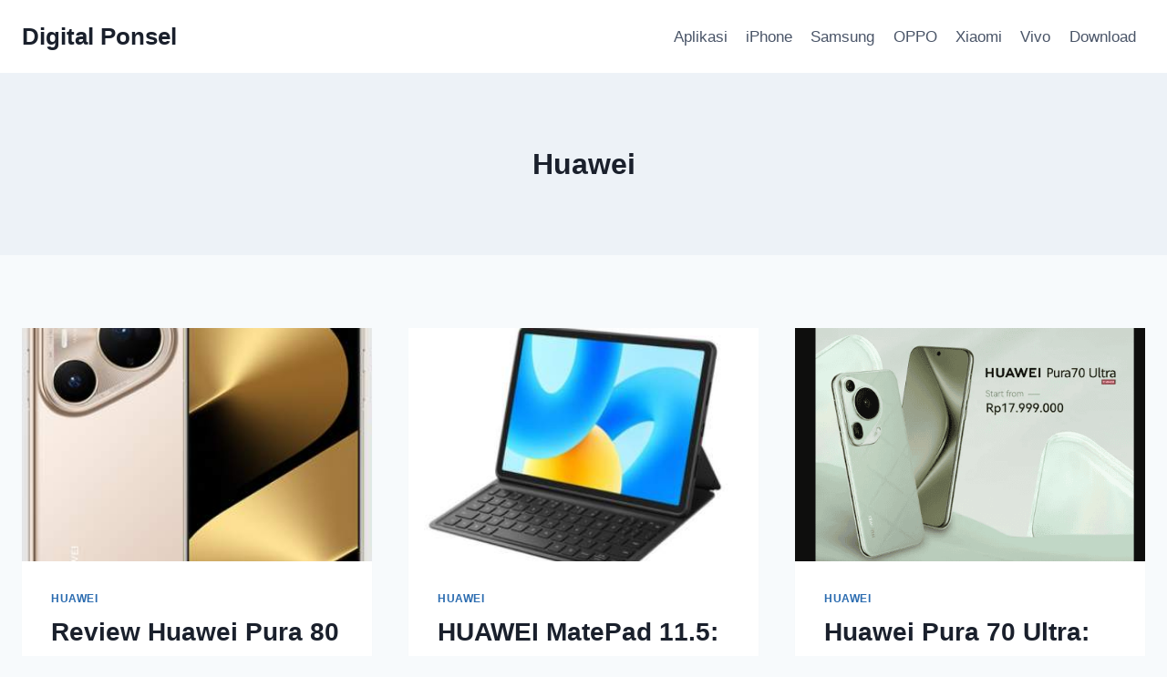

--- FILE ---
content_type: text/html; charset=UTF-8
request_url: https://www.digitalponsel.com/reviews/huawei/
body_size: 17732
content:
<!doctype html>
<html lang="id" prefix="og: https://ogp.me/ns#" class="no-js" itemtype="https://schema.org/Blog" itemscope>
<head>
<script async src="https://www.googletagmanager.com/gtag/js?id=G-Z6Z8DPQDXW"></script>
<script>window.dataLayer=window.dataLayer||[];
function gtag(){dataLayer.push(arguments);}
gtag('js', new Date());
gtag('config', 'G-Z6Z8DPQDXW');</script>	
<meta charset="UTF-8">
<meta name="viewport" content="width=device-width, initial-scale=1, minimum-scale=1">
<title>Huawei</title>
<meta name="description" content="Harga HP Huawei"/>
<meta name="robots" content="follow, index, max-snippet:-1, max-video-preview:-1, max-image-preview:large"/>
<link rel="canonical" href="https://www.digitalponsel.com/reviews/huawei/"/>
<link rel="next" href="https://www.digitalponsel.com/reviews/huawei/page/2/"/>
<meta property="og:locale" content="id_ID"/>
<meta property="og:type" content="article"/>
<meta property="og:title" content="Huawei"/>
<meta property="og:description" content="Harga HP Huawei"/>
<meta property="og:url" content="https://www.digitalponsel.com/reviews/huawei/"/>
<meta property="og:site_name" content="Digital Ponsel"/>
<meta property="article:publisher" content="https://www.facebook.com/pages/DigitalPonselcom/246421648900570?fref=ts"/>
<meta name="twitter:card" content="summary_large_image"/>
<meta name="twitter:title" content="Huawei"/>
<meta name="twitter:description" content="Harga HP Huawei"/>
<meta name="twitter:site" content="@Digital_Ponsel"/>
<meta name="twitter:label1" content="Pos"/>
<meta name="twitter:data1" content="38"/>
<script type="application/ld+json" class="rank-math-schema">{"@context":"https://schema.org","@graph":[{"@type":"Person","@id":"https://www.digitalponsel.com/#person","name":"Gunawan Harinanto","sameAs":["https://www.facebook.com/pages/DigitalPonselcom/246421648900570?fref=ts","https://twitter.com/Digital_Ponsel"],"image":{"@type":"ImageObject","@id":"https://www.digitalponsel.com/#logo","url":"https://www.digitalponsel.com/wp-content/uploads/2017/03/digitalponsel-2.png","contentUrl":"https://www.digitalponsel.com/wp-content/uploads/2017/03/digitalponsel-2.png","caption":"Gunawan Harinanto","inLanguage":"id"}},{"@type":"WebSite","@id":"https://www.digitalponsel.com/#website","url":"https://www.digitalponsel.com","name":"Gunawan Harinanto","publisher":{"@id":"https://www.digitalponsel.com/#person"},"inLanguage":"id"},{"@type":"BreadcrumbList","@id":"https://www.digitalponsel.com/reviews/huawei/#breadcrumb","itemListElement":[{"@type":"ListItem","position":"1","item":{"@id":"https://www.digitalponsel.com","name":"Home"}},{"@type":"ListItem","position":"2","item":{"@id":"https://www.digitalponsel.com/reviews/huawei/","name":"Harga HP Huawei"}}]},{"@type":"CollectionPage","@id":"https://www.digitalponsel.com/reviews/huawei/#webpage","url":"https://www.digitalponsel.com/reviews/huawei/","name":"Huawei","isPartOf":{"@id":"https://www.digitalponsel.com/#website"},"inLanguage":"id","breadcrumb":{"@id":"https://www.digitalponsel.com/reviews/huawei/#breadcrumb"}}]}</script>
<script data-wpfc-render="false" id="digit-ready">window.advanced_ads_ready=function(e,a){a=a||"complete";var d=function(e){return"interactive"===a?"loading"!==e:"complete"===e};d(document.readyState)?e():document.addEventListener("readystatechange",(function(a){d(a.target.readyState)&&e()}),{once:"interactive"===a})},window.advanced_ads_ready_queue=window.advanced_ads_ready_queue||[];</script>
<style id='wp-img-auto-sizes-contain-inline-css'>img:is([sizes=auto i],[sizes^="auto," i]){contain-intrinsic-size:3000px 1500px}</style>
<style id='classic-theme-styles-inline-css'>.wp-block-button__link{color:#fff;background-color:#32373c;border-radius:9999px;box-shadow:none;text-decoration:none;padding:calc(.667em + 2px) calc(1.333em + 2px);font-size:1.125em}.wp-block-file__button{background:#32373c;color:#fff;text-decoration:none}</style>
<style>#ez-toc-container{background:#f9f9f9;border:1px solid #aaa;border-radius:4px;-webkit-box-shadow:0 1px 1px rgba(0,0,0,.05);box-shadow:0 1px 1px rgba(0,0,0,.05);display:table;margin-bottom:1em;padding:10px 20px 10px 10px;position:relative;width:auto}div.ez-toc-widget-container{padding:0;position:relative}#ez-toc-container.ez-toc-light-blue{background:#edf6ff}#ez-toc-container.ez-toc-white{background:#fff}#ez-toc-container.ez-toc-black{background:#000}#ez-toc-container.ez-toc-transparent{background:none transparent}div.ez-toc-widget-container ul{display:block}div.ez-toc-widget-container li{border:none;padding:0}div.ez-toc-widget-container ul.ez-toc-list{padding:10px}#ez-toc-container ul ul,.ez-toc div.ez-toc-widget-container ul ul{margin-left:1.5em}#ez-toc-container li,#ez-toc-container ul{margin:0;padding:0}#ez-toc-container li,#ez-toc-container ul,#ez-toc-container ul li,div.ez-toc-widget-container,div.ez-toc-widget-container li{background:none;list-style:none none;line-height:1.6;margin:0;overflow:hidden;z-index:1}#ez-toc-container .ez-toc-title{text-align:left;line-height:1.45;margin:0;padding:0}.ez-toc-title-container{display:table;width:100%}.ez-toc-title,.ez-toc-title-toggle{display:inline;text-align:left;vertical-align:middle}#ez-toc-container.ez-toc-black p.ez-toc-title{color:#fff}#ez-toc-container div.ez-toc-title-container+ul.ez-toc-list{margin-top:1em}.ez-toc-wrap-left{margin:0 auto 1em 0!important}.ez-toc-wrap-left-text{float:left}.ez-toc-wrap-right{margin:0 0 1em auto!important}.ez-toc-wrap-right-text{float:right}#ez-toc-container a{color:#444;box-shadow:none;text-decoration:none;text-shadow:none;display:inline-flex;align-items:stretch;flex-wrap:nowrap}#ez-toc-container a:visited{color:#9f9f9f}#ez-toc-container a:hover{text-decoration:underline}#ez-toc-container.ez-toc-black a,#ez-toc-container.ez-toc-black a:visited{color:#fff}#ez-toc-container a.ez-toc-toggle{display:flex;align-items:center}.ez-toc-widget-container ul.ez-toc-list li:before{content:" ";position:absolute;left:0;right:0;height:30px;line-height:30px;z-index:-1}.ez-toc-widget-container ul.ez-toc-list li.active{background-color:#ededed}.ez-toc-widget-container li.active>a{font-weight:900}.ez-toc-btn{display:inline-block;padding:6px 12px;margin-bottom:0;font-size:14px;font-weight:400;line-height:1.428571429;text-align:center;white-space:nowrap;vertical-align:middle;cursor:pointer;background-image:none;border:1px solid transparent;border-radius:4px;-webkit-user-select:none;-moz-user-select:none;-ms-user-select:none;-o-user-select:none;user-select:none}.ez-toc-btn:focus{outline:thin dotted #333;outline:5px auto -webkit-focus-ring-color;outline-offset:-2px}.ez-toc-btn:focus,.ez-toc-btn:hover{color:#333;text-decoration:none}.ez-toc-btn.active,.ez-toc-btn:active{background-image:none;outline:0;-webkit-box-shadow:inset 0 3px 5px rgba(0,0,0,.125);box-shadow:inset 0 3px 5px rgba(0,0,0,.125)}.ez-toc-btn-default{color:#333;background-color:#fff}.ez-toc-btn-default.active,.ez-toc-btn-default:active,.ez-toc-btn-default:focus,.ez-toc-btn-default:hover{color:#333;background-color:#ebebeb;border-color:#adadad}.ez-toc-btn-default.active,.ez-toc-btn-default:active{background-image:none}.ez-toc-btn-sm,.ez-toc-btn-xs{padding:5px 10px;font-size:12px;line-height:1.5;border-radius:3px}.ez-toc-btn-xs{padding:1px 5px}.ez-toc-btn-default{text-shadow:0 -1px 0 rgba(0,0,0,.2);-webkit-box-shadow:inset 0 1px 0 hsla(0,0%,100%,.15),0 1px 1px rgba(0,0,0,.075);box-shadow:inset 0 1px 0 hsla(0,0%,100%,.15),0 1px 1px rgba(0,0,0,.075)}.ez-toc-btn-default:active{-webkit-box-shadow:inset 0 3px 5px rgba(0,0,0,.125);box-shadow:inset 0 3px 5px rgba(0,0,0,.125)}.btn.active,.ez-toc-btn:active{background-image:none}.ez-toc-btn-default{text-shadow:0 1px 0 #fff;background-image:-webkit-gradient(linear,left 0,left 100%,from(#fff),to(#e0e0e0));background-image:-webkit-linear-gradient(top,#fff,#e0e0e0);background-image:-moz-linear-gradient(top,#fff 0,#e0e0e0 100%);background-image:linear-gradient(180deg,#fff 0,#e0e0e0);background-repeat:repeat-x;border-color:#ccc;filter:progid:DXImageTransform.Microsoft.gradient(startColorstr="#ffffffff",endColorstr="#ffe0e0e0",GradientType=0);filter:progid:DXImageTransform.Microsoft.gradient(enabled=false)}.ez-toc-btn-default:focus,.ez-toc-btn-default:hover{background-color:#e0e0e0;background-position:0 -15px}.ez-toc-btn-default.active,.ez-toc-btn-default:active{background-color:#e0e0e0;border-color:#dbdbdb}.ez-toc-pull-right{float:right!important;margin-left:10px}#ez-toc-container label.cssicon,#ez-toc-widget-container label.cssicon{height:30px}.ez-toc-glyphicon{position:relative;top:1px;display:inline-block;font-family:Glyphicons Halflings;-webkit-font-smoothing:antialiased;font-style:normal;font-weight:400;line-height:1;-moz-osx-font-smoothing:grayscale}.ez-toc-glyphicon:empty{width:1em}.ez-toc-toggle i.ez-toc-glyphicon{font-size:16px;margin-left:2px}#ez-toc-container input{position:absolute;left:-999em}#ez-toc-container input[type=checkbox]:checked+nav,#ez-toc-widget-container input[type=checkbox]:checked+nav{opacity:0;max-height:0;border:none;display:none}#ez-toc-container label{position:relative;cursor:pointer;display:initial}#ez-toc-container .ez-toc-js-icon-con{display:initial}#ez-toc-container .ez-toc-js-icon-con,#ez-toc-container .ez-toc-toggle label{float:right;position:relative;font-size:16px;padding:0;border:1px solid #999191;border-radius:5px;cursor:pointer;left:10px;width:35px}div#ez-toc-container .ez-toc-title{display:initial}.ez-toc-wrap-center{margin:0 auto 1em!important}#ez-toc-container a.ez-toc-toggle{color:#444;background:inherit;border:inherit}.ez-toc-toggle #item{position:absolute;left:-999em}label.cssicon .ez-toc-glyphicon:empty{font-size:16px;margin-left:2px}label.cssiconcheckbox{display:none}.ez-toc-widget-container ul li a{padding-left:10px;display:inline-flex;align-items:stretch;flex-wrap:nowrap}.ez-toc-widget-container ul.ez-toc-list li{height:auto!important}.ez-toc-cssicon{float:right;position:relative;font-size:16px;padding:0;border:1px solid #999191;border-radius:5px;cursor:pointer;left:10px;width:35px}.ez-toc-icon-toggle-span{display:flex;align-items:center;width:35px;height:30px;justify-content:center;direction:ltr}#ez-toc-container .eztoc-toggle-hide-by-default{display:none}.eztoc_no_heading_found{background-color:#ff0;padding-left:10px}.eztoc-hide{display:none}.term-description .ez-toc-title-container p:nth-child(2){width:50px;float:right;margin:0}.ez-toc-list.ez-toc-columns-2{column-count:2;column-gap:20px;column-fill:balance}.ez-toc-list.ez-toc-columns-2>li{display:block;break-inside:avoid;margin-bottom:8px;page-break-inside:avoid}.ez-toc-list.ez-toc-columns-3{column-count:3;column-gap:20px;column-fill:balance}.ez-toc-list.ez-toc-columns-3>li{display:block;break-inside:avoid;margin-bottom:8px;page-break-inside:avoid}.ez-toc-list.ez-toc-columns-4{column-count:4;column-gap:20px;column-fill:balance}.ez-toc-list.ez-toc-columns-4>li{display:block;break-inside:avoid;margin-bottom:8px;page-break-inside:avoid}.ez-toc-list.ez-toc-columns-optimized{column-fill:balance;orphans:2;widows:2}.ez-toc-list.ez-toc-columns-optimized>li{display:block;break-inside:avoid;page-break-inside:avoid}@media(max-width:768px){.ez-toc-list.ez-toc-columns-2,.ez-toc-list.ez-toc-columns-3,.ez-toc-list.ez-toc-columns-4{column-count:1;column-gap:0}}@media(max-width:1024px) and (min-width:769px){.ez-toc-list.ez-toc-columns-3,.ez-toc-list.ez-toc-columns-4{column-count:2}}</style>
<style id='ez-toc-inline-css'>div#ez-toc-container .ez-toc-title{font-size:120%;}div#ez-toc-container .ez-toc-title{font-weight:500;}div#ez-toc-container ul li , div#ez-toc-container ul li a{font-size:95%;}div#ez-toc-container ul li , div#ez-toc-container ul li a{font-weight:500;}div#ez-toc-container nav ul ul li{font-size:90%;}.ez-toc-box-title{font-weight:bold;margin-bottom:10px;text-align:center;text-transform:uppercase;letter-spacing:1px;color:#666;padding-bottom:5px;position:absolute;top:-4%;left:5%;background-color:inherit;transition:top 0.3s ease;}.ez-toc-box-title.toc-closed{top:-25%;}
.ez-toc-container-direction{direction:ltr;}.ez-toc-counter ul{counter-reset:item;}.ez-toc-counter nav ul li a::before{content:counters(item, '.', decimal) '. ';display:inline-block;counter-increment:item;flex-grow:0;flex-shrink:0;margin-right:.2em;float:left;}.ez-toc-widget-direction{direction:ltr;}.ez-toc-widget-container ul{counter-reset:item;}.ez-toc-widget-container nav ul li a::before{content:counters(item, '.', decimal) '. ';display:inline-block;counter-increment:item;flex-grow:0;flex-shrink:0;margin-right:.2em;float:left;}</style>
<link rel="stylesheet" type="text/css" href="//www.digitalponsel.com/wp-content/cache/wpfc-minified/dsh9gbv4/hk2xw.css" media="all"/>
<style id='kadence-global-inline-css'>:root{--global-palette1:#2B6CB0;--global-palette2:#215387;--global-palette3:#1A202C;--global-palette4:#2D3748;--global-palette5:#4A5568;--global-palette6:#718096;--global-palette7:#EDF2F7;--global-palette8:#F7FAFC;--global-palette9:#ffffff;--global-palette9rgb:255, 255, 255;--global-palette-highlight:var(--global-palette1);--global-palette-highlight-alt:var(--global-palette2);--global-palette-highlight-alt2:var(--global-palette9);--global-palette-btn-bg:var(--global-palette1);--global-palette-btn-bg-hover:var(--global-palette2);--global-palette-btn:var(--global-palette9);--global-palette-btn-hover:var(--global-palette9);--global-body-font-family:-apple-system,BlinkMacSystemFont,"Segoe UI",Roboto,Oxygen-Sans,Ubuntu,Cantarell,"Helvetica Neue",sans-serif, "Apple Color Emoji", "Segoe UI Emoji", "Segoe UI Symbol";--global-heading-font-family:inherit;--global-primary-nav-font-family:inherit;--global-fallback-font:sans-serif;--global-display-fallback-font:sans-serif;--global-content-width:1290px;--global-content-wide-width:calc(1290px + 230px);--global-content-narrow-width:842px;--global-content-edge-padding:1.5rem;--global-content-boxed-padding:2rem;--global-calc-content-width:calc(1290px - var(--global-content-edge-padding) - var(--global-content-edge-padding) );--wp--style--global--content-size:var(--global-calc-content-width);}.wp-site-blocks{--global-vw:calc( 100vw - ( 0.5 * var(--scrollbar-offset)));}body{background:var(--global-palette8);}body, input, select, optgroup, textarea{font-weight:400;font-size:17px;line-height:1.6;font-family:var(--global-body-font-family);color:var(--global-palette4);}.content-bg, body.content-style-unboxed .site{background:var(--global-palette9);}h1,h2,h3,h4,h5,h6{font-family:var(--global-heading-font-family);}h1{font-weight:700;font-size:32px;line-height:1.5;color:var(--global-palette3);}h2{font-weight:700;font-size:28px;line-height:1.5;color:var(--global-palette3);}h3{font-weight:700;font-size:24px;line-height:1.5;color:var(--global-palette3);}h4{font-weight:700;font-size:22px;line-height:1.5;color:var(--global-palette4);}h5{font-weight:700;font-size:20px;line-height:1.5;color:var(--global-palette4);}h6{font-weight:700;font-size:18px;line-height:1.5;color:var(--global-palette5);}.entry-hero .kadence-breadcrumbs{max-width:1290px;}.site-container, .site-header-row-layout-contained, .site-footer-row-layout-contained, .entry-hero-layout-contained, .comments-area, .alignfull > .wp-block-cover__inner-container, .alignwide > .wp-block-cover__inner-container{max-width:var(--global-content-width);}.content-width-narrow .content-container.site-container, .content-width-narrow .hero-container.site-container{max-width:var(--global-content-narrow-width);}@media all and (min-width: 1520px){.wp-site-blocks .content-container  .alignwide{margin-left:-115px;margin-right:-115px;width:unset;max-width:unset;}}@media all and (min-width: 1102px){.content-width-narrow .wp-site-blocks .content-container .alignwide{margin-left:-130px;margin-right:-130px;width:unset;max-width:unset;}}.content-style-boxed .wp-site-blocks .entry-content .alignwide{margin-left:calc( -1 * var( --global-content-boxed-padding ) );margin-right:calc( -1 * var( --global-content-boxed-padding ) );}.content-area{margin-top:5rem;margin-bottom:5rem;}@media all and (max-width: 1024px){.content-area{margin-top:3rem;margin-bottom:3rem;}}@media all and (max-width: 767px){.content-area{margin-top:2rem;margin-bottom:2rem;}}@media all and (max-width: 1024px){:root{--global-content-boxed-padding:2rem;}}@media all and (max-width: 767px){:root{--global-content-boxed-padding:1.5rem;}}.entry-content-wrap{padding:2rem;}@media all and (max-width: 1024px){.entry-content-wrap{padding:2rem;}}@media all and (max-width: 767px){.entry-content-wrap{padding:1.5rem;}}.entry.single-entry{box-shadow:0px 15px 15px -10px rgba(0,0,0,0.05);}.entry.loop-entry{box-shadow:0px 15px 15px -10px rgba(0,0,0,0.05);}.loop-entry .entry-content-wrap{padding:2rem;}@media all and (max-width: 1024px){.loop-entry .entry-content-wrap{padding:2rem;}}@media all and (max-width: 767px){.loop-entry .entry-content-wrap{padding:1.5rem;}}button, .button, .wp-block-button__link, input[type="button"], input[type="reset"], input[type="submit"], .fl-button, .elementor-button-wrapper .elementor-button, .wc-block-components-checkout-place-order-button, .wc-block-cart__submit{box-shadow:0px 0px 0px -7px rgba(0,0,0,0);}button:hover, button:focus, button:active, .button:hover, .button:focus, .button:active, .wp-block-button__link:hover, .wp-block-button__link:focus, .wp-block-button__link:active, input[type="button"]:hover, input[type="button"]:focus, input[type="button"]:active, input[type="reset"]:hover, input[type="reset"]:focus, input[type="reset"]:active, input[type="submit"]:hover, input[type="submit"]:focus, input[type="submit"]:active, .elementor-button-wrapper .elementor-button:hover, .elementor-button-wrapper .elementor-button:focus, .elementor-button-wrapper .elementor-button:active, .wc-block-cart__submit:hover{box-shadow:0px 15px 25px -7px rgba(0,0,0,0.1);}.kb-button.kb-btn-global-outline.kb-btn-global-inherit{padding-top:calc(px - 2px);padding-right:calc(px - 2px);padding-bottom:calc(px - 2px);padding-left:calc(px - 2px);}@media all and (min-width: 1025px){.transparent-header .entry-hero .entry-hero-container-inner{padding-top:80px;}}@media all and (max-width: 1024px){.mobile-transparent-header .entry-hero .entry-hero-container-inner{padding-top:80px;}}@media all and (max-width: 767px){.mobile-transparent-header .entry-hero .entry-hero-container-inner{padding-top:80px;}}
@media all and (max-width: 1024px){.mobile-transparent-header #masthead{position:absolute;left:0px;right:0px;z-index:100;}.kadence-scrollbar-fixer.mobile-transparent-header #masthead{right:var(--scrollbar-offset,0);}.mobile-transparent-header #masthead, .mobile-transparent-header .site-top-header-wrap .site-header-row-container-inner, .mobile-transparent-header .site-main-header-wrap .site-header-row-container-inner, .mobile-transparent-header .site-bottom-header-wrap .site-header-row-container-inner{background:transparent;}.site-header-row-tablet-layout-fullwidth, .site-header-row-tablet-layout-standard{padding:0px;}}@media all and (min-width: 1025px){.transparent-header #masthead{position:absolute;left:0px;right:0px;z-index:100;}.transparent-header.kadence-scrollbar-fixer #masthead{right:var(--scrollbar-offset,0);}.transparent-header #masthead, .transparent-header .site-top-header-wrap .site-header-row-container-inner, .transparent-header .site-main-header-wrap .site-header-row-container-inner, .transparent-header .site-bottom-header-wrap .site-header-row-container-inner{background:transparent;}}.site-branding a.brand img{max-width:200px;}.site-branding a.brand img.svg-logo-image{width:200px;}.site-branding{padding:0px 0px 0px 0px;}.site-branding .site-title{font-weight:700;font-size:26px;line-height:1.2;color:var(--global-palette3);}#masthead, #masthead .kadence-sticky-header.item-is-fixed:not(.item-at-start):not(.site-header-row-container):not(.site-main-header-wrap), #masthead .kadence-sticky-header.item-is-fixed:not(.item-at-start) > .site-header-row-container-inner{background:#ffffff;}.site-main-header-inner-wrap{min-height:80px;}.header-navigation[class*="header-navigation-style-underline"] .header-menu-container.primary-menu-container>ul>li>a:after{width:calc( 100% - 1.2em);}.main-navigation .primary-menu-container > ul > li.menu-item > a{padding-left:calc(1.2em / 2);padding-right:calc(1.2em / 2);padding-top:0.6em;padding-bottom:0.6em;color:var(--global-palette5);}.main-navigation .primary-menu-container > ul > li.menu-item .dropdown-nav-special-toggle{right:calc(1.2em / 2);}.main-navigation .primary-menu-container > ul > li.menu-item > a:hover{color:var(--global-palette-highlight);}.main-navigation .primary-menu-container > ul > li.menu-item.current-menu-item > a{color:var(--global-palette3);}.header-navigation .header-menu-container ul ul.sub-menu, .header-navigation .header-menu-container ul ul.submenu{background:var(--global-palette3);box-shadow:0px 2px 13px 0px rgba(0,0,0,0.1);}.header-navigation .header-menu-container ul ul li.menu-item, .header-menu-container ul.menu > li.kadence-menu-mega-enabled > ul > li.menu-item > a{border-bottom:1px solid rgba(255,255,255,0.1);}.header-navigation .header-menu-container ul ul li.menu-item > a{width:200px;padding-top:1em;padding-bottom:1em;color:var(--global-palette8);font-size:12px;}.header-navigation .header-menu-container ul ul li.menu-item > a:hover{color:var(--global-palette9);background:var(--global-palette4);}.header-navigation .header-menu-container ul ul li.menu-item.current-menu-item > a{color:var(--global-palette9);background:var(--global-palette4);}.mobile-toggle-open-container .menu-toggle-open, .mobile-toggle-open-container .menu-toggle-open:focus{color:var(--global-palette5);padding:0.4em 0.6em 0.4em 0.6em;font-size:14px;}.mobile-toggle-open-container .menu-toggle-open.menu-toggle-style-bordered{border:1px solid currentColor;}.mobile-toggle-open-container .menu-toggle-open .menu-toggle-icon{font-size:20px;}.mobile-toggle-open-container .menu-toggle-open:hover, .mobile-toggle-open-container .menu-toggle-open:focus-visible{color:var(--global-palette-highlight);}.mobile-navigation ul li{font-size:14px;}.mobile-navigation ul li a{padding-top:1em;padding-bottom:1em;}.mobile-navigation ul li > a, .mobile-navigation ul li.menu-item-has-children > .drawer-nav-drop-wrap{color:var(--global-palette8);}.mobile-navigation ul li.current-menu-item > a, .mobile-navigation ul li.current-menu-item.menu-item-has-children > .drawer-nav-drop-wrap{color:var(--global-palette-highlight);}.mobile-navigation ul li.menu-item-has-children .drawer-nav-drop-wrap, .mobile-navigation ul li:not(.menu-item-has-children) a{border-bottom:1px solid rgba(255,255,255,0.1);}.mobile-navigation:not(.drawer-navigation-parent-toggle-true) ul li.menu-item-has-children .drawer-nav-drop-wrap button{border-left:1px solid rgba(255,255,255,0.1);}#mobile-drawer .drawer-header .drawer-toggle{padding:0.6em 0.15em 0.6em 0.15em;font-size:24px;}
.site-bottom-footer-inner-wrap{padding-top:30px;padding-bottom:30px;grid-column-gap:30px;}.site-bottom-footer-inner-wrap .widget{margin-bottom:30px;}.site-bottom-footer-inner-wrap .site-footer-section:not(:last-child):after{right:calc(-30px / 2);}</style>
<link rel="stylesheet" type="text/css" href="//www.digitalponsel.com/wp-content/cache/wpfc-minified/11s3oa0a/hk2xw.css" media="all"/>
<link rel="https://api.w.org/" href="https://www.digitalponsel.com/wp-json/"/><link rel="alternate" title="JSON" type="application/json" href="https://www.digitalponsel.com/wp-json/wp/v2/categories/189"/><style>.saboxplugin-wrap{-webkit-box-sizing:border-box;-moz-box-sizing:border-box;-ms-box-sizing:border-box;box-sizing:border-box;border:1px solid #eee;width:100%;clear:both;display:block;overflow:hidden;word-wrap:break-word;position:relative}.saboxplugin-wrap .saboxplugin-gravatar{float:left;padding:0 20px 20px 20px}.saboxplugin-wrap .saboxplugin-gravatar img{max-width:100px;height:auto;border-radius:0;}.saboxplugin-wrap .saboxplugin-authorname{font-size:18px;line-height:1;margin:20px 0 0 20px;display:block}.saboxplugin-wrap .saboxplugin-authorname a{text-decoration:none}.saboxplugin-wrap .saboxplugin-authorname a:focus{outline:0}.saboxplugin-wrap .saboxplugin-desc{display:block;margin:5px 20px}.saboxplugin-wrap .saboxplugin-desc a{text-decoration:underline}.saboxplugin-wrap .saboxplugin-desc p{margin:5px 0 12px}.saboxplugin-wrap .saboxplugin-web{margin:0 20px 15px;text-align:left}.saboxplugin-wrap .sab-web-position{text-align:right}.saboxplugin-wrap .saboxplugin-web a{color:#ccc;text-decoration:none}.saboxplugin-wrap .saboxplugin-socials{position:relative;display:block;background:#fcfcfc;padding:5px;border-top:1px solid #eee}.saboxplugin-wrap .saboxplugin-socials a svg{width:20px;height:20px}.saboxplugin-wrap .saboxplugin-socials a svg .st2{fill:#fff;transform-origin:center center;}.saboxplugin-wrap .saboxplugin-socials a svg .st1{fill:rgba(0,0,0,.3)}.saboxplugin-wrap .saboxplugin-socials a:hover{opacity:.8;-webkit-transition:opacity .4s;-moz-transition:opacity .4s;-o-transition:opacity .4s;transition:opacity .4s;box-shadow:none!important;-webkit-box-shadow:none!important}.saboxplugin-wrap .saboxplugin-socials .saboxplugin-icon-color{box-shadow:none;padding:0;border:0;-webkit-transition:opacity .4s;-moz-transition:opacity .4s;-o-transition:opacity .4s;transition:opacity .4s;display:inline-block;color:#fff;font-size:0;text-decoration:inherit;margin:5px;-webkit-border-radius:0;-moz-border-radius:0;-ms-border-radius:0;-o-border-radius:0;border-radius:0;overflow:hidden}.saboxplugin-wrap .saboxplugin-socials .saboxplugin-icon-grey{text-decoration:inherit;box-shadow:none;position:relative;display:-moz-inline-stack;display:inline-block;vertical-align:middle;zoom:1;margin:10px 5px;color:#444;fill:#444}.clearfix:after,.clearfix:before{content:' ';display:table;line-height:0;clear:both}.ie7 .clearfix{zoom:1}.saboxplugin-socials.sabox-colored .saboxplugin-icon-color .sab-twitch{border-color:#38245c}.saboxplugin-socials.sabox-colored .saboxplugin-icon-color .sab-behance{border-color:#003eb0}.saboxplugin-socials.sabox-colored .saboxplugin-icon-color .sab-deviantart{border-color:#036824}.saboxplugin-socials.sabox-colored .saboxplugin-icon-color .sab-digg{border-color:#00327c}.saboxplugin-socials.sabox-colored .saboxplugin-icon-color .sab-dribbble{border-color:#ba1655}.saboxplugin-socials.sabox-colored .saboxplugin-icon-color .sab-facebook{border-color:#1e2e4f}.saboxplugin-socials.sabox-colored .saboxplugin-icon-color .sab-flickr{border-color:#003576}.saboxplugin-socials.sabox-colored .saboxplugin-icon-color .sab-github{border-color:#264874}.saboxplugin-socials.sabox-colored .saboxplugin-icon-color .sab-google{border-color:#0b51c5}.saboxplugin-socials.sabox-colored .saboxplugin-icon-color .sab-html5{border-color:#902e13}.saboxplugin-socials.sabox-colored .saboxplugin-icon-color .sab-instagram{border-color:#1630aa}.saboxplugin-socials.sabox-colored .saboxplugin-icon-color .sab-linkedin{border-color:#00344f}.saboxplugin-socials.sabox-colored .saboxplugin-icon-color .sab-pinterest{border-color:#5b040e}.saboxplugin-socials.sabox-colored .saboxplugin-icon-color .sab-reddit{border-color:#992900}.saboxplugin-socials.sabox-colored .saboxplugin-icon-color .sab-rss{border-color:#a43b0a}.saboxplugin-socials.sabox-colored .saboxplugin-icon-color .sab-sharethis{border-color:#5d8420}.saboxplugin-socials.sabox-colored .saboxplugin-icon-color .sab-soundcloud{border-color:#995200}.saboxplugin-socials.sabox-colored .saboxplugin-icon-color .sab-spotify{border-color:#0f612c}.saboxplugin-socials.sabox-colored .saboxplugin-icon-color .sab-stackoverflow{border-color:#a95009}.saboxplugin-socials.sabox-colored .saboxplugin-icon-color .sab-steam{border-color:#006388}.saboxplugin-socials.sabox-colored .saboxplugin-icon-color .sab-user_email{border-color:#b84e05}.saboxplugin-socials.sabox-colored .saboxplugin-icon-color .sab-tumblr{border-color:#10151b}.saboxplugin-socials.sabox-colored .saboxplugin-icon-color .sab-twitter{border-color:#0967a0}.saboxplugin-socials.sabox-colored .saboxplugin-icon-color .sab-vimeo{border-color:#0d7091}.saboxplugin-socials.sabox-colored .saboxplugin-icon-color .sab-windows{border-color:#003f71}.saboxplugin-socials.sabox-colored .saboxplugin-icon-color .sab-whatsapp{border-color:#003f71}.saboxplugin-socials.sabox-colored .saboxplugin-icon-color .sab-wordpress{border-color:#0f3647}.saboxplugin-socials.sabox-colored .saboxplugin-icon-color .sab-yahoo{border-color:#14002d}.saboxplugin-socials.sabox-colored .saboxplugin-icon-color .sab-youtube{border-color:#900}.saboxplugin-socials.sabox-colored .saboxplugin-icon-color .sab-xing{border-color:#000202}.saboxplugin-socials.sabox-colored .saboxplugin-icon-color .sab-mixcloud{border-color:#2475a0}.saboxplugin-socials.sabox-colored .saboxplugin-icon-color .sab-vk{border-color:#243549}.saboxplugin-socials.sabox-colored .saboxplugin-icon-color .sab-medium{border-color:#00452c}.saboxplugin-socials.sabox-colored .saboxplugin-icon-color .sab-quora{border-color:#420e00}.saboxplugin-socials.sabox-colored .saboxplugin-icon-color .sab-meetup{border-color:#9b181c}.saboxplugin-socials.sabox-colored .saboxplugin-icon-color .sab-goodreads{border-color:#000}.saboxplugin-socials.sabox-colored .saboxplugin-icon-color .sab-snapchat{border-color:#999700}.saboxplugin-socials.sabox-colored .saboxplugin-icon-color .sab-500px{border-color:#00557f}.saboxplugin-socials.sabox-colored .saboxplugin-icon-color .sab-mastodont{border-color:#185886}.sabox-plus-item{margin-bottom:20px}@media screen and (max-width:480px){.saboxplugin-wrap{text-align:center}.saboxplugin-wrap .saboxplugin-gravatar{float:none;padding:20px 0;text-align:center;margin:0 auto;display:block}.saboxplugin-wrap .saboxplugin-gravatar img{float:none;display:inline-block;display:-moz-inline-stack;vertical-align:middle;zoom:1}.saboxplugin-wrap .saboxplugin-desc{margin:0 10px 20px;text-align:center}.saboxplugin-wrap .saboxplugin-authorname{text-align:center;margin:10px 0 20px}}body .saboxplugin-authorname a,body .saboxplugin-authorname a:hover{box-shadow:none;-webkit-box-shadow:none}a.sab-profile-edit{font-size:16px!important;line-height:1!important}.sab-edit-settings a,a.sab-profile-edit{color:#0073aa!important;box-shadow:none!important;-webkit-box-shadow:none!important}.sab-edit-settings{margin-right:15px;position:absolute;right:0;z-index:2;bottom:10px;line-height:20px}.sab-edit-settings i{margin-left:5px}.saboxplugin-socials{line-height:1!important}.rtl .saboxplugin-wrap .saboxplugin-gravatar{float:right}.rtl .saboxplugin-wrap .saboxplugin-authorname{display:flex;align-items:center}.rtl .saboxplugin-wrap .saboxplugin-authorname .sab-profile-edit{margin-right:10px}.rtl .sab-edit-settings{right:auto;left:0}img.sab-custom-avatar{max-width:75px;}.saboxplugin-wrap{margin-top:0px;margin-bottom:0px;padding:0px 0px}.saboxplugin-wrap .saboxplugin-authorname{font-size:18px;line-height:25px;}.saboxplugin-wrap .saboxplugin-desc p, .saboxplugin-wrap .saboxplugin-desc{font-size:14px !important;line-height:21px !important;}.saboxplugin-wrap .saboxplugin-web{font-size:14px;}.saboxplugin-wrap .saboxplugin-socials a svg{width:18px;height:18px;}</style><script async src="https://pagead2.googlesyndication.com/pagead/js/adsbygoogle.js?client=ca-pub-8582498715849405" crossorigin="anonymous"></script>
<script type="application/ld+json">{
"@context": "https://schema.org/",
"@type": "Book",
"name": "Artikel Digital Ponsel",
"aggregateRating": {
"@type": "AggregateRating",
"ratingValue": "5",
"ratingCount": "144",
"bestRating": "5",
"worstRating": "1"
}}</script>
<style id='global-styles-inline-css'>:root{--wp--preset--aspect-ratio--square:1;--wp--preset--aspect-ratio--4-3:4/3;--wp--preset--aspect-ratio--3-4:3/4;--wp--preset--aspect-ratio--3-2:3/2;--wp--preset--aspect-ratio--2-3:2/3;--wp--preset--aspect-ratio--16-9:16/9;--wp--preset--aspect-ratio--9-16:9/16;--wp--preset--color--black:#000000;--wp--preset--color--cyan-bluish-gray:#abb8c3;--wp--preset--color--white:#ffffff;--wp--preset--color--pale-pink:#f78da7;--wp--preset--color--vivid-red:#cf2e2e;--wp--preset--color--luminous-vivid-orange:#ff6900;--wp--preset--color--luminous-vivid-amber:#fcb900;--wp--preset--color--light-green-cyan:#7bdcb5;--wp--preset--color--vivid-green-cyan:#00d084;--wp--preset--color--pale-cyan-blue:#8ed1fc;--wp--preset--color--vivid-cyan-blue:#0693e3;--wp--preset--color--vivid-purple:#9b51e0;--wp--preset--color--theme-palette-1:var(--global-palette1);--wp--preset--color--theme-palette-2:var(--global-palette2);--wp--preset--color--theme-palette-3:var(--global-palette3);--wp--preset--color--theme-palette-4:var(--global-palette4);--wp--preset--color--theme-palette-5:var(--global-palette5);--wp--preset--color--theme-palette-6:var(--global-palette6);--wp--preset--color--theme-palette-7:var(--global-palette7);--wp--preset--color--theme-palette-8:var(--global-palette8);--wp--preset--color--theme-palette-9:var(--global-palette9);--wp--preset--gradient--vivid-cyan-blue-to-vivid-purple:linear-gradient(135deg,rgb(6,147,227) 0%,rgb(155,81,224) 100%);--wp--preset--gradient--light-green-cyan-to-vivid-green-cyan:linear-gradient(135deg,rgb(122,220,180) 0%,rgb(0,208,130) 100%);--wp--preset--gradient--luminous-vivid-amber-to-luminous-vivid-orange:linear-gradient(135deg,rgb(252,185,0) 0%,rgb(255,105,0) 100%);--wp--preset--gradient--luminous-vivid-orange-to-vivid-red:linear-gradient(135deg,rgb(255,105,0) 0%,rgb(207,46,46) 100%);--wp--preset--gradient--very-light-gray-to-cyan-bluish-gray:linear-gradient(135deg,rgb(238,238,238) 0%,rgb(169,184,195) 100%);--wp--preset--gradient--cool-to-warm-spectrum:linear-gradient(135deg,rgb(74,234,220) 0%,rgb(151,120,209) 20%,rgb(207,42,186) 40%,rgb(238,44,130) 60%,rgb(251,105,98) 80%,rgb(254,248,76) 100%);--wp--preset--gradient--blush-light-purple:linear-gradient(135deg,rgb(255,206,236) 0%,rgb(152,150,240) 100%);--wp--preset--gradient--blush-bordeaux:linear-gradient(135deg,rgb(254,205,165) 0%,rgb(254,45,45) 50%,rgb(107,0,62) 100%);--wp--preset--gradient--luminous-dusk:linear-gradient(135deg,rgb(255,203,112) 0%,rgb(199,81,192) 50%,rgb(65,88,208) 100%);--wp--preset--gradient--pale-ocean:linear-gradient(135deg,rgb(255,245,203) 0%,rgb(182,227,212) 50%,rgb(51,167,181) 100%);--wp--preset--gradient--electric-grass:linear-gradient(135deg,rgb(202,248,128) 0%,rgb(113,206,126) 100%);--wp--preset--gradient--midnight:linear-gradient(135deg,rgb(2,3,129) 0%,rgb(40,116,252) 100%);--wp--preset--font-size--small:var(--global-font-size-small);--wp--preset--font-size--medium:var(--global-font-size-medium);--wp--preset--font-size--large:var(--global-font-size-large);--wp--preset--font-size--x-large:42px;--wp--preset--font-size--larger:var(--global-font-size-larger);--wp--preset--font-size--xxlarge:var(--global-font-size-xxlarge);--wp--preset--spacing--20:0.44rem;--wp--preset--spacing--30:0.67rem;--wp--preset--spacing--40:1rem;--wp--preset--spacing--50:1.5rem;--wp--preset--spacing--60:2.25rem;--wp--preset--spacing--70:3.38rem;--wp--preset--spacing--80:5.06rem;--wp--preset--shadow--natural:6px 6px 9px rgba(0, 0, 0, 0.2);--wp--preset--shadow--deep:12px 12px 50px rgba(0, 0, 0, 0.4);--wp--preset--shadow--sharp:6px 6px 0px rgba(0, 0, 0, 0.2);--wp--preset--shadow--outlined:6px 6px 0px -3px rgb(255, 255, 255), 6px 6px rgb(0, 0, 0);--wp--preset--shadow--crisp:6px 6px 0px rgb(0, 0, 0);}:where(.is-layout-flex){gap:0.5em;}:where(.is-layout-grid){gap:0.5em;}body .is-layout-flex{display:flex;}.is-layout-flex{flex-wrap:wrap;align-items:center;}.is-layout-flex > :is(*, div){margin:0;}body .is-layout-grid{display:grid;}.is-layout-grid > :is(*, div){margin:0;}:where(.wp-block-columns.is-layout-flex){gap:2em;}:where(.wp-block-columns.is-layout-grid){gap:2em;}:where(.wp-block-post-template.is-layout-flex){gap:1.25em;}:where(.wp-block-post-template.is-layout-grid){gap:1.25em;}.has-black-color{color:var(--wp--preset--color--black) !important;}.has-cyan-bluish-gray-color{color:var(--wp--preset--color--cyan-bluish-gray) !important;}.has-white-color{color:var(--wp--preset--color--white) !important;}.has-pale-pink-color{color:var(--wp--preset--color--pale-pink) !important;}.has-vivid-red-color{color:var(--wp--preset--color--vivid-red) !important;}.has-luminous-vivid-orange-color{color:var(--wp--preset--color--luminous-vivid-orange) !important;}.has-luminous-vivid-amber-color{color:var(--wp--preset--color--luminous-vivid-amber) !important;}.has-light-green-cyan-color{color:var(--wp--preset--color--light-green-cyan) !important;}.has-vivid-green-cyan-color{color:var(--wp--preset--color--vivid-green-cyan) !important;}.has-pale-cyan-blue-color{color:var(--wp--preset--color--pale-cyan-blue) !important;}.has-vivid-cyan-blue-color{color:var(--wp--preset--color--vivid-cyan-blue) !important;}.has-vivid-purple-color{color:var(--wp--preset--color--vivid-purple) !important;}.has-black-background-color{background-color:var(--wp--preset--color--black) !important;}.has-cyan-bluish-gray-background-color{background-color:var(--wp--preset--color--cyan-bluish-gray) !important;}.has-white-background-color{background-color:var(--wp--preset--color--white) !important;}.has-pale-pink-background-color{background-color:var(--wp--preset--color--pale-pink) !important;}.has-vivid-red-background-color{background-color:var(--wp--preset--color--vivid-red) !important;}.has-luminous-vivid-orange-background-color{background-color:var(--wp--preset--color--luminous-vivid-orange) !important;}.has-luminous-vivid-amber-background-color{background-color:var(--wp--preset--color--luminous-vivid-amber) !important;}.has-light-green-cyan-background-color{background-color:var(--wp--preset--color--light-green-cyan) !important;}.has-vivid-green-cyan-background-color{background-color:var(--wp--preset--color--vivid-green-cyan) !important;}.has-pale-cyan-blue-background-color{background-color:var(--wp--preset--color--pale-cyan-blue) !important;}.has-vivid-cyan-blue-background-color{background-color:var(--wp--preset--color--vivid-cyan-blue) !important;}.has-vivid-purple-background-color{background-color:var(--wp--preset--color--vivid-purple) !important;}.has-black-border-color{border-color:var(--wp--preset--color--black) !important;}.has-cyan-bluish-gray-border-color{border-color:var(--wp--preset--color--cyan-bluish-gray) !important;}.has-white-border-color{border-color:var(--wp--preset--color--white) !important;}.has-pale-pink-border-color{border-color:var(--wp--preset--color--pale-pink) !important;}.has-vivid-red-border-color{border-color:var(--wp--preset--color--vivid-red) !important;}.has-luminous-vivid-orange-border-color{border-color:var(--wp--preset--color--luminous-vivid-orange) !important;}.has-luminous-vivid-amber-border-color{border-color:var(--wp--preset--color--luminous-vivid-amber) !important;}.has-light-green-cyan-border-color{border-color:var(--wp--preset--color--light-green-cyan) !important;}.has-vivid-green-cyan-border-color{border-color:var(--wp--preset--color--vivid-green-cyan) !important;}.has-pale-cyan-blue-border-color{border-color:var(--wp--preset--color--pale-cyan-blue) !important;}.has-vivid-cyan-blue-border-color{border-color:var(--wp--preset--color--vivid-cyan-blue) !important;}.has-vivid-purple-border-color{border-color:var(--wp--preset--color--vivid-purple) !important;}.has-vivid-cyan-blue-to-vivid-purple-gradient-background{background:var(--wp--preset--gradient--vivid-cyan-blue-to-vivid-purple) !important;}.has-light-green-cyan-to-vivid-green-cyan-gradient-background{background:var(--wp--preset--gradient--light-green-cyan-to-vivid-green-cyan) !important;}.has-luminous-vivid-amber-to-luminous-vivid-orange-gradient-background{background:var(--wp--preset--gradient--luminous-vivid-amber-to-luminous-vivid-orange) !important;}.has-luminous-vivid-orange-to-vivid-red-gradient-background{background:var(--wp--preset--gradient--luminous-vivid-orange-to-vivid-red) !important;}.has-very-light-gray-to-cyan-bluish-gray-gradient-background{background:var(--wp--preset--gradient--very-light-gray-to-cyan-bluish-gray) !important;}.has-cool-to-warm-spectrum-gradient-background{background:var(--wp--preset--gradient--cool-to-warm-spectrum) !important;}.has-blush-light-purple-gradient-background{background:var(--wp--preset--gradient--blush-light-purple) !important;}.has-blush-bordeaux-gradient-background{background:var(--wp--preset--gradient--blush-bordeaux) !important;}.has-luminous-dusk-gradient-background{background:var(--wp--preset--gradient--luminous-dusk) !important;}.has-pale-ocean-gradient-background{background:var(--wp--preset--gradient--pale-ocean) !important;}.has-electric-grass-gradient-background{background:var(--wp--preset--gradient--electric-grass) !important;}.has-midnight-gradient-background{background:var(--wp--preset--gradient--midnight) !important;}.has-small-font-size{font-size:var(--wp--preset--font-size--small) !important;}.has-medium-font-size{font-size:var(--wp--preset--font-size--medium) !important;}.has-large-font-size{font-size:var(--wp--preset--font-size--large) !important;}.has-x-large-font-size{font-size:var(--wp--preset--font-size--x-large) !important;}</style>
<script data-wpfc-render="false">var Wpfcll={s:[],osl:0,scroll:false,i:function(){Wpfcll.ss();window.addEventListener('load',function(){window.addEventListener("DOMSubtreeModified",function(e){Wpfcll.osl=Wpfcll.s.length;Wpfcll.ss();if(Wpfcll.s.length > Wpfcll.osl){Wpfcll.ls(false);}},false);Wpfcll.ls(true);});window.addEventListener('scroll',function(){Wpfcll.scroll=true;Wpfcll.ls(false);});window.addEventListener('resize',function(){Wpfcll.scroll=true;Wpfcll.ls(false);});window.addEventListener('click',function(){Wpfcll.scroll=true;Wpfcll.ls(false);});},c:function(e,pageload){var w=document.documentElement.clientHeight || body.clientHeight;var n=0;if(pageload){n=0;}else{n=(w > 800) ? 800:200;n=Wpfcll.scroll ? 800:n;}var er=e.getBoundingClientRect();var t=0;var p=e.parentNode ? e.parentNode:false;if(typeof p.getBoundingClientRect=="undefined"){var pr=false;}else{var pr=p.getBoundingClientRect();}if(er.x==0 && er.y==0){for(var i=0;i < 10;i++){if(p){if(pr.x==0 && pr.y==0){if(p.parentNode){p=p.parentNode;}if(typeof p.getBoundingClientRect=="undefined"){pr=false;}else{pr=p.getBoundingClientRect();}}else{t=pr.top;break;}}};}else{t=er.top;}if(w - t+n > 0){return true;}return false;},r:function(e,pageload){var s=this;var oc,ot;try{oc=e.getAttribute("data-wpfc-original-src");ot=e.getAttribute("data-wpfc-original-srcset");originalsizes=e.getAttribute("data-wpfc-original-sizes");if(s.c(e,pageload)){if(oc || ot){if(e.tagName=="DIV" || e.tagName=="A" || e.tagName=="SPAN"){e.style.backgroundImage="url("+oc+")";e.removeAttribute("data-wpfc-original-src");e.removeAttribute("data-wpfc-original-srcset");e.removeAttribute("onload");}else{if(oc){e.setAttribute('src',oc);}if(ot){e.setAttribute('srcset',ot);}if(originalsizes){e.setAttribute('sizes',originalsizes);}if(e.getAttribute("alt") && e.getAttribute("alt")=="blank"){e.removeAttribute("alt");}e.removeAttribute("data-wpfc-original-src");e.removeAttribute("data-wpfc-original-srcset");e.removeAttribute("data-wpfc-original-sizes");e.removeAttribute("onload");if(e.tagName=="IFRAME"){var y="https://www.youtube.com/embed/";if(navigator.userAgent.match(/\sEdge?\/\d/i)){e.setAttribute('src',e.getAttribute("src").replace(/.+\/templates\/youtube\.html\#/,y));}e.onload=function(){if(typeof window.jQuery !="undefined"){if(jQuery.fn.fitVids){jQuery(e).parent().fitVids({customSelector:"iframe[src]"});}}var s=e.getAttribute("src").match(/templates\/youtube\.html\#(.+)/);if(s){try{var i=e.contentDocument || e.contentWindow;if(i.location.href=="about:blank"){e.setAttribute('src',y+s[1]);}}catch(err){e.setAttribute('src',y+s[1]);}}}}}}else{if(e.tagName=="NOSCRIPT"){if(jQuery(e).attr("data-type")=="wpfc"){e.removeAttribute("data-type");jQuery(e).after(jQuery(e).text());}}}}}catch(error){console.log(error);console.log("==>",e);}},ss:function(){var i=Array.prototype.slice.call(document.getElementsByTagName("img"));var f=Array.prototype.slice.call(document.getElementsByTagName("iframe"));var d=Array.prototype.slice.call(document.getElementsByTagName("div"));var a=Array.prototype.slice.call(document.getElementsByTagName("a"));var s=Array.prototype.slice.call(document.getElementsByTagName("span"));var n=Array.prototype.slice.call(document.getElementsByTagName("noscript"));this.s=i.concat(f).concat(d).concat(a).concat(s).concat(n);},ls:function(pageload){var s=this;[].forEach.call(s.s,function(e,index){s.r(e,pageload);});}};document.addEventListener('DOMContentLoaded',function(){wpfci();});function wpfci(){Wpfcll.i();}</script>
</head>
<body data-rsssl=1 class="archive category category-huawei category-189 wp-embed-responsive wp-theme-kadence hfeed footer-on-bottom hide-focus-outline link-style-standard content-title-style-above content-width-normal content-style-boxed content-vertical-padding-show non-transparent-header mobile-non-transparent-header aa-prefix-digit-">
<div id="wrapper" class="site wp-site-blocks">
<a class="skip-link screen-reader-text scroll-ignore" href="#main">Skip to content</a>
<header id="masthead" class="site-header" role="banner" itemtype="https://schema.org/WPHeader" itemscope>
<div id="main-header" class="site-header-wrap">
<div class="site-header-inner-wrap">
<div class="site-header-upper-wrap">
<div class="site-header-upper-inner-wrap">
<div class="site-main-header-wrap site-header-row-container site-header-focus-item site-header-row-layout-standard" data-section="kadence_customizer_header_main">
<div class="site-header-row-container-inner">
<div class="site-container">
<div class="site-main-header-inner-wrap site-header-row site-header-row-has-sides site-header-row-no-center">
<div class="site-header-main-section-left site-header-section site-header-section-left">
<div class="site-header-item site-header-focus-item" data-section="title_tagline">
<div class="site-branding branding-layout-standard"><a class="brand has-logo-image" href="https://www.digitalponsel.com/" rel="home"><div class="site-title-wrap"><p class="site-title">Digital Ponsel</p></div></a></div></div></div><div class="site-header-main-section-right site-header-section site-header-section-right">
<div class="site-header-item site-header-focus-item site-header-item-main-navigation header-navigation-layout-stretch-false header-navigation-layout-fill-stretch-false" data-section="kadence_customizer_primary_navigation">
<nav id="site-navigation" class="main-navigation header-navigation hover-to-open nav--toggle-sub header-navigation-style-standard header-navigation-dropdown-animation-none" role="navigation" aria-label="Primary Navigation">
<div class="primary-menu-container header-menu-container"> <ul id="primary-menu" class="menu"><li id="menu-item-27437" class="menu-item menu-item-type-custom menu-item-object-custom menu-item-27437"><a href="https://www.digitalponsel.com/tag/aplikasi/">Aplikasi</a></li> <li id="menu-item-74" class="menu-item menu-item-type-taxonomy menu-item-object-category menu-item-74"><a href="https://www.digitalponsel.com/reviews/iphone/">iPhone</a></li> <li id="menu-item-76" class="menu-item menu-item-type-taxonomy menu-item-object-category menu-item-76"><a href="https://www.digitalponsel.com/reviews/samsung/">Samsung</a></li> <li id="menu-item-27438" class="menu-item menu-item-type-taxonomy menu-item-object-category menu-item-27438"><a href="https://www.digitalponsel.com/reviews/oppo/">OPPO</a></li> <li id="menu-item-27439" class="menu-item menu-item-type-taxonomy menu-item-object-category menu-item-27439"><a href="https://www.digitalponsel.com/reviews/xiaomi/">Xiaomi</a></li> <li id="menu-item-27440" class="menu-item menu-item-type-taxonomy menu-item-object-category menu-item-27440"><a href="https://www.digitalponsel.com/reviews/vivo/">Vivo</a></li> <li id="menu-item-27441" class="menu-item menu-item-type-custom menu-item-object-custom menu-item-27441"><a href="https://www.digitalponsel.com/tag/download/">Download</a></li> </ul></div></nav></div></div></div></div></div></div></div></div></div></div><div id="mobile-header" class="site-mobile-header-wrap">
<div class="site-header-inner-wrap">
<div class="site-header-upper-wrap">
<div class="site-header-upper-inner-wrap">
<div class="site-main-header-wrap site-header-focus-item site-header-row-layout-standard site-header-row-tablet-layout-default site-header-row-mobile-layout-default">
<div class="site-header-row-container-inner">
<div class="site-container">
<div class="site-main-header-inner-wrap site-header-row site-header-row-has-sides site-header-row-no-center">
<div class="site-header-main-section-left site-header-section site-header-section-left">
<div class="site-header-item site-header-focus-item" data-section="title_tagline">
<div class="site-branding mobile-site-branding branding-layout-standard branding-tablet-layout-inherit branding-mobile-layout-inherit"><a class="brand has-logo-image" href="https://www.digitalponsel.com/" rel="home"><div class="site-title-wrap"><div class="site-title vs-md-false">Digital Ponsel</div></div></a></div></div></div><div class="site-header-main-section-right site-header-section site-header-section-right">
<div class="site-header-item site-header-focus-item site-header-item-navgation-popup-toggle" data-section="kadence_customizer_mobile_trigger">
<div class="mobile-toggle-open-container"> <button id="mobile-toggle" class="menu-toggle-open drawer-toggle menu-toggle-style-default" aria-label="Open menu" data-toggle-target="#mobile-drawer" data-toggle-body-class="showing-popup-drawer-from-right" aria-expanded="false" data-set-focus=".menu-toggle-close" > <span class="menu-toggle-icon"><span class="kadence-svg-iconset"><svg aria-hidden="true" class="kadence-svg-icon kadence-menu-svg" fill="currentColor" version="1.1" xmlns="http://www.w3.org/2000/svg" width="24" height="24" viewBox="0 0 24 24"><title>Toggle Menu</title><path d="M3 13h18c0.552 0 1-0.448 1-1s-0.448-1-1-1h-18c-0.552 0-1 0.448-1 1s0.448 1 1 1zM3 7h18c0.552 0 1-0.448 1-1s-0.448-1-1-1h-18c-0.552 0-1 0.448-1 1s0.448 1 1 1zM3 19h18c0.552 0 1-0.448 1-1s-0.448-1-1-1h-18c-0.552 0-1 0.448-1 1s0.448 1 1 1z"></path> </svg></span></span> </button></div></div></div></div></div></div></div></div></div></div></div></header>
<div id="inner-wrap" class="wrap kt-clear">
<section role="banner" class="entry-hero post-archive-hero-section entry-hero-layout-standard">
<div class="entry-hero-container-inner">
<div class="hero-section-overlay"></div><div class="hero-container site-container"> <header class="entry-header post-archive-title title-align-inherit title-tablet-align-inherit title-mobile-align-inherit"> <h1 class="page-title archive-title">Huawei</h1> </header></div></div></section>
<div id="primary" class="content-area">
<div class="content-container site-container">
<main id="main" class="site-main" role="main">
<div id="archive-container" class="content-wrap grid-cols post-archive grid-sm-col-2 grid-lg-col-3 item-image-style-above">
<article class="entry content-bg loop-entry post-28896 post type-post status-publish format-standard has-post-thumbnail hentry category-huawei tag-spesifikasi-hp">
<a class="post-thumbnail kadence-thumbnail-ratio-2-3" href="https://www.digitalponsel.com/28896/review-huawei-pura-80-ultra-harga-terbaru-spesifikasi-kamera-terbaik-dxomark-chipset-kirin-9020/">
<div class="post-thumbnail-inner"> <img width="352" height="435" src="https://www.digitalponsel.com/wp-content/uploads/huawei-pura-80-ultra.jpg" class="attachment-medium_large size-medium_large wp-post-image" alt="huawei pura 80 ultra" decoding="async" fetchpriority="high"/></div></a>
<div class="entry-content-wrap">
<header class="entry-header">
<div class="entry-taxonomies"> <span class="category-links term-links category-style-normal"> <a href="https://www.digitalponsel.com/reviews/huawei/" class="category-link-huawei" rel="tag">Huawei</a> </span></div><h2 class="entry-title"><a href="https://www.digitalponsel.com/28896/review-huawei-pura-80-ultra-harga-terbaru-spesifikasi-kamera-terbaik-dxomark-chipset-kirin-9020/" rel="bookmark">Review Huawei Pura 80 Ultra: Harga Terbaru, Spesifikasi Kamera Terbaik DxOMark, Chipset Kirin 9020</a></h2><div class="entry-meta entry-meta-divider-dot"> <span class="posted-by"><span class="meta-label">By</span><span class="author vcard"><a class="url fn n" href="https://www.digitalponsel.com/author/guniwan/">Gunawan Harinanto</a></span></span> <span class="posted-on"> <time class="entry-date published" datetime="2025-11-05T09:04:11+07:00" itemprop="datePublished">November 5, 2025</time><time class="updated" datetime="2025-11-05T09:04:28+07:00" itemprop="dateModified">November 5, 2025</time> </span></div></header>
<div class="entry-summary"> <p>Huawei Pura 80 Ultra telah resmi diluncurkan di Indonesia pada 17 September 2025 sebagai smartphone flagship tercanggih dari Huawei dengan fokus utama pada sistem kamera yang dinobatkan sebagai yang terbaik di dunia tahun 2025 oleh lembaga benchmark terkemuka DxOMark dengan skor tertinggi mencapai 175 poin mengalahkan semua pesaing termasuk iPhone 17 Pro Max, Samsung Galaxy&#8230;</p></div><footer class="entry-footer">
<div class="entry-actions"> <p class="more-link-wrap"> <a href="https://www.digitalponsel.com/28896/review-huawei-pura-80-ultra-harga-terbaru-spesifikasi-kamera-terbaik-dxomark-chipset-kirin-9020/" class="post-more-link"> Read More<span class="screen-reader-text"> Review Huawei Pura 80 Ultra: Harga Terbaru, Spesifikasi Kamera Terbaik DxOMark, Chipset Kirin 9020</span><span class="kadence-svg-iconset svg-baseline"><svg aria-hidden="true" class="kadence-svg-icon kadence-arrow-right-alt-svg" fill="currentColor" version="1.1" xmlns="http://www.w3.org/2000/svg" width="27" height="28" viewBox="0 0 27 28"><title>Continue</title><path d="M27 13.953c0 0.141-0.063 0.281-0.156 0.375l-6 5.531c-0.156 0.141-0.359 0.172-0.547 0.094-0.172-0.078-0.297-0.25-0.297-0.453v-3.5h-19.5c-0.281 0-0.5-0.219-0.5-0.5v-3c0-0.281 0.219-0.5 0.5-0.5h19.5v-3.5c0-0.203 0.109-0.375 0.297-0.453s0.391-0.047 0.547 0.078l6 5.469c0.094 0.094 0.156 0.219 0.156 0.359v0z"></path> </svg></span> </a> </p></div></footer></div></article>
<article class="entry content-bg loop-entry post-28704 post type-post status-publish format-standard has-post-thumbnail hentry category-huawei tag-spesifikasi-tablet">
<a class="post-thumbnail kadence-thumbnail-ratio-2-3" href="https://www.digitalponsel.com/28704/huawei-matepad-11-5-tablet-premium-dengan-teknologi-papermatte-dan-harga-kompetitif/">
<div class="post-thumbnail-inner"> <img width="359" height="288" src="https://www.digitalponsel.com/wp-content/uploads/huawei-matepad-11-5.jpg" class="attachment-medium_large size-medium_large wp-post-image" alt="huawei matepad 11 5" decoding="async"/></div></a>
<div class="entry-content-wrap">
<header class="entry-header">
<div class="entry-taxonomies"> <span class="category-links term-links category-style-normal"> <a href="https://www.digitalponsel.com/reviews/huawei/" class="category-link-huawei" rel="tag">Huawei</a> </span></div><h2 class="entry-title"><a href="https://www.digitalponsel.com/28704/huawei-matepad-11-5-tablet-premium-dengan-teknologi-papermatte-dan-harga-kompetitif/" rel="bookmark">HUAWEI MatePad 11.5: Tablet Premium dengan Teknologi PaperMatte dan Harga Kompetitif</a></h2><div class="entry-meta entry-meta-divider-dot"> <span class="posted-by"><span class="meta-label">By</span><span class="author vcard"><a class="url fn n" href="https://www.digitalponsel.com/author/guniwan/">Gunawan Harinanto</a></span></span> <span class="posted-on"> <time class="entry-date published" datetime="2025-09-28T19:17:44+07:00" itemprop="datePublished">September 28, 2025</time><time class="updated" datetime="2025-09-28T19:18:06+07:00" itemprop="dateModified">September 28, 2025</time> </span></div></header>
<div class="entry-summary"> <p>Dalam persaingan tablet premium yang semakin ketat, HUAWEI kembali menghadirkan inovasi terbaru melalui huawei matepad 11.5 edisi 2025. Perangkat ini hadir dengan konsep yang berbeda dari tablet biasa, menggabungkan teknologi layar canggih dengan desain elegan yang cocok untuk berbagai kebutuhan mulai dari hiburan hingga produktivitas profesional. Dengan teknologi PaperMatte yang revolusioner, tablet ini menawarkan pengalaman&#8230;</p></div><footer class="entry-footer">
<div class="entry-actions"> <p class="more-link-wrap"> <a href="https://www.digitalponsel.com/28704/huawei-matepad-11-5-tablet-premium-dengan-teknologi-papermatte-dan-harga-kompetitif/" class="post-more-link"> Read More<span class="screen-reader-text"> HUAWEI MatePad 11.5: Tablet Premium dengan Teknologi PaperMatte dan Harga Kompetitif</span><span class="kadence-svg-iconset svg-baseline"><svg aria-hidden="true" class="kadence-svg-icon kadence-arrow-right-alt-svg" fill="currentColor" version="1.1" xmlns="http://www.w3.org/2000/svg" width="27" height="28" viewBox="0 0 27 28"><title>Continue</title><path d="M27 13.953c0 0.141-0.063 0.281-0.156 0.375l-6 5.531c-0.156 0.141-0.359 0.172-0.547 0.094-0.172-0.078-0.297-0.25-0.297-0.453v-3.5h-19.5c-0.281 0-0.5-0.219-0.5-0.5v-3c0-0.281 0.219-0.5 0.5-0.5h19.5v-3.5c0-0.203 0.109-0.375 0.297-0.453s0.391-0.047 0.547 0.078l6 5.469c0.094 0.094 0.156 0.219 0.156 0.359v0z"></path> </svg></span> </a> </p></div></footer></div></article>
<article class="entry content-bg loop-entry post-28107 post type-post status-publish format-standard has-post-thumbnail hentry category-huawei tag-huawei-pura-70-ultra">
<a class="post-thumbnail kadence-thumbnail-ratio-2-3" href="https://www.digitalponsel.com/28107/huawei-pura-70-ultra-spesifikasi-harga-dan-performa-terbaik/">
<div class="post-thumbnail-inner"> <img width="495" height="367" src="https://www.digitalponsel.com/wp-content/uploads/img_685cfacce2e92.png" class="attachment-medium_large size-medium_large wp-post-image" alt="Huawei Pura 70 Ultra" decoding="async"/></div></a>
<div class="entry-content-wrap">
<header class="entry-header">
<div class="entry-taxonomies"> <span class="category-links term-links category-style-normal"> <a href="https://www.digitalponsel.com/reviews/huawei/" class="category-link-huawei" rel="tag">Huawei</a> </span></div><h2 class="entry-title"><a href="https://www.digitalponsel.com/28107/huawei-pura-70-ultra-spesifikasi-harga-dan-performa-terbaik/" rel="bookmark">Huawei Pura 70 Ultra: Spesifikasi, Harga, dan Performa Terbaik</a></h2><div class="entry-meta entry-meta-divider-dot"> <span class="posted-by"><span class="meta-label">By</span><span class="author vcard"><a class="url fn n" href="https://www.digitalponsel.com/author/guniwan/">Gunawan Harinanto</a></span></span> <span class="posted-on"> <time class="entry-date published" datetime="2025-06-26T14:46:48+07:00" itemprop="datePublished">Juni 26, 2025</time><time class="updated" datetime="2025-06-26T14:47:00+07:00" itemprop="dateModified">Juni 26, 2025</time> </span></div></header>
<div class="entry-summary"> <p>Huawei Pura 70 Ultra adalah smartphone flagship yang mengguncang pasar Indonesia dengan kemampuan fotografi kelas dunia dan desain premium. Diluncurkan sebagai bagian dari seri Pura, penerus seri P yang legendaris, ponsel ini menawarkan teknologi canggih seperti Huawei Pura 70 Ultra camera dengan Ultra Lighting Pop-out Camera dan Crystal Armour Kunlun Glass. Banyak pengguna bertanya, Huawei&#8230;</p></div><footer class="entry-footer">
<div class="entry-actions"> <p class="more-link-wrap"> <a href="https://www.digitalponsel.com/28107/huawei-pura-70-ultra-spesifikasi-harga-dan-performa-terbaik/" class="post-more-link"> Read More<span class="screen-reader-text"> Huawei Pura 70 Ultra: Spesifikasi, Harga, dan Performa Terbaik</span><span class="kadence-svg-iconset svg-baseline"><svg aria-hidden="true" class="kadence-svg-icon kadence-arrow-right-alt-svg" fill="currentColor" version="1.1" xmlns="http://www.w3.org/2000/svg" width="27" height="28" viewBox="0 0 27 28"><title>Continue</title><path d="M27 13.953c0 0.141-0.063 0.281-0.156 0.375l-6 5.531c-0.156 0.141-0.359 0.172-0.547 0.094-0.172-0.078-0.297-0.25-0.297-0.453v-3.5h-19.5c-0.281 0-0.5-0.219-0.5-0.5v-3c0-0.281 0.219-0.5 0.5-0.5h19.5v-3.5c0-0.203 0.109-0.375 0.297-0.453s0.391-0.047 0.547 0.078l6 5.469c0.094 0.094 0.156 0.219 0.156 0.359v0z"></path> </svg></span> </a> </p></div></footer></div></article>
<article class="entry content-bg loop-entry post-27724 post type-post status-publish format-standard has-post-thumbnail hentry category-huawei tag-huawei-flip-3">
<a class="post-thumbnail kadence-thumbnail-ratio-2-3" href="https://www.digitalponsel.com/27724/spesifikasi-harga-huawei-flip-3-panduan-lengkap-dan-terbaru/">
<div class="post-thumbnail-inner"> <img onload="Wpfcll.r(this,true);" src="https://www.digitalponsel.com/wp-content/plugins/wp-fastest-cache-premium/pro/images/blank.gif" width="627" height="501" data-wpfc-original-src="https://www.digitalponsel.com/wp-content/uploads/img_67f67f30d11b4.png" class="attachment-medium_large size-medium_large wp-post-image" alt="Huawei Flip 3" decoding="async" loading="lazy"/></div></a>
<div class="entry-content-wrap">
<header class="entry-header">
<div class="entry-taxonomies"> <span class="category-links term-links category-style-normal"> <a href="https://www.digitalponsel.com/reviews/huawei/" class="category-link-huawei" rel="tag">Huawei</a> </span></div><h2 class="entry-title"><a href="https://www.digitalponsel.com/27724/spesifikasi-harga-huawei-flip-3-panduan-lengkap-dan-terbaru/" rel="bookmark">Spesifikasi Harga Huawei Flip 3: Panduan Lengkap dan Terbaru</a></h2><div class="entry-meta entry-meta-divider-dot"> <span class="posted-by"><span class="meta-label">By</span><span class="author vcard"><a class="url fn n" href="https://www.digitalponsel.com/author/guniwan/">Gunawan Harinanto</a></span></span> <span class="posted-on"> <time class="entry-date published" datetime="2025-04-09T21:08:29+07:00" itemprop="datePublished">April 9, 2025</time><time class="updated" datetime="2025-04-09T21:10:07+07:00" itemprop="dateModified">April 9, 2025</time> </span></div></header>
<div class="entry-summary"> <p>Selamat datang di panduan lengkap tentang Huawei Flip 3! Kalau kamu suka gadget canggih yang bisa dilipat dan lagi nyari info terbaru soal ponsel lipat dari Huawei, kamu datang ke tempat yang tepat. Di 2025, ponsel lipat atau foldable phone lagi ngetren banget, dan Huawei Flip 3 jadi salah satu yang bikin penasaran banyak orang&#8230;.</p></div><footer class="entry-footer">
<div class="entry-actions"> <p class="more-link-wrap"> <a href="https://www.digitalponsel.com/27724/spesifikasi-harga-huawei-flip-3-panduan-lengkap-dan-terbaru/" class="post-more-link"> Read More<span class="screen-reader-text"> Spesifikasi Harga Huawei Flip 3: Panduan Lengkap dan Terbaru</span><span class="kadence-svg-iconset svg-baseline"><svg aria-hidden="true" class="kadence-svg-icon kadence-arrow-right-alt-svg" fill="currentColor" version="1.1" xmlns="http://www.w3.org/2000/svg" width="27" height="28" viewBox="0 0 27 28"><title>Continue</title><path d="M27 13.953c0 0.141-0.063 0.281-0.156 0.375l-6 5.531c-0.156 0.141-0.359 0.172-0.547 0.094-0.172-0.078-0.297-0.25-0.297-0.453v-3.5h-19.5c-0.281 0-0.5-0.219-0.5-0.5v-3c0-0.281 0.219-0.5 0.5-0.5h19.5v-3.5c0-0.203 0.109-0.375 0.297-0.453s0.391-0.047 0.547 0.078l6 5.469c0.094 0.094 0.156 0.219 0.156 0.359v0z"></path> </svg></span> </a> </p></div></footer></div></article>
<article class="entry content-bg loop-entry post-6490 post type-post status-publish format-standard has-post-thumbnail hentry category-huawei">
<a class="post-thumbnail kadence-thumbnail-ratio-2-3" href="https://www.digitalponsel.com/6490/huawei-maimang-5-64gb/">
<div class="post-thumbnail-inner"> <img onload="Wpfcll.r(this,true);" src="https://www.digitalponsel.com/wp-content/plugins/wp-fastest-cache-premium/pro/images/blank.gif" width="768" height="436" data-wpfc-original-src="https://www.digitalponsel.com/wp-content/uploads/Huawei-Maimang-5-64GB1-768x436.jpg" class="attachment-medium_large size-medium_large wp-post-image" alt="Huawei Maimang 5 64GB" decoding="async" loading="lazy" data-wpfc-original-srcset="https://www.digitalponsel.com/wp-content/uploads/Huawei-Maimang-5-64GB1-768x436.jpg 768w, https://www.digitalponsel.com/wp-content/uploads/Huawei-Maimang-5-64GB1-1024x581.jpg 1024w, https://www.digitalponsel.com/wp-content/uploads/Huawei-Maimang-5-64GB1-380x216.jpg 380w, https://www.digitalponsel.com/wp-content/uploads/Huawei-Maimang-5-64GB1-800x454.jpg 800w, https://www.digitalponsel.com/wp-content/uploads/Huawei-Maimang-5-64GB1-1160x659.jpg 1160w, https://www.digitalponsel.com/wp-content/uploads/Huawei-Maimang-5-64GB1.jpg 1920w" data-wpfc-original-sizes="auto, (max-width: 768px) 100vw, 768px"/></div></a>
<div class="entry-content-wrap">
<header class="entry-header">
<div class="entry-taxonomies"> <span class="category-links term-links category-style-normal"> <a href="https://www.digitalponsel.com/reviews/huawei/" class="category-link-huawei" rel="tag">Huawei</a> </span></div><h2 class="entry-title"><a href="https://www.digitalponsel.com/6490/huawei-maimang-5-64gb/" rel="bookmark">Huawei Maimang 5 64GB</a></h2><div class="entry-meta entry-meta-divider-dot"> <span class="posted-by"><span class="meta-label">By</span><span class="author vcard"><a class="url fn n" href="https://www.digitalponsel.com/author/gumilar/">Ganjar Swasono Gumilar</a></span></span> <span class="posted-on"> <time class="entry-date published updated" datetime="2022-04-13T00:56:19+07:00" itemprop="dateModified">April 13, 2022</time> </span></div></header>
<div class="entry-summary"> <p>Huawei Maimang 5 64GB: Memori penyimpanan besar, kamera mumpuni</p></div><footer class="entry-footer">
<div class="entry-actions"> <p class="more-link-wrap"> <a href="https://www.digitalponsel.com/6490/huawei-maimang-5-64gb/" class="post-more-link"> Read More<span class="screen-reader-text"> Huawei Maimang 5 64GB</span><span class="kadence-svg-iconset svg-baseline"><svg aria-hidden="true" class="kadence-svg-icon kadence-arrow-right-alt-svg" fill="currentColor" version="1.1" xmlns="http://www.w3.org/2000/svg" width="27" height="28" viewBox="0 0 27 28"><title>Continue</title><path d="M27 13.953c0 0.141-0.063 0.281-0.156 0.375l-6 5.531c-0.156 0.141-0.359 0.172-0.547 0.094-0.172-0.078-0.297-0.25-0.297-0.453v-3.5h-19.5c-0.281 0-0.5-0.219-0.5-0.5v-3c0-0.281 0.219-0.5 0.5-0.5h19.5v-3.5c0-0.203 0.109-0.375 0.297-0.453s0.391-0.047 0.547 0.078l6 5.469c0.094 0.094 0.156 0.219 0.156 0.359v0z"></path> </svg></span> </a> </p></div></footer></div></article>
<article class="entry content-bg loop-entry post-553 post type-post status-publish format-standard has-post-thumbnail hentry category-huawei">
<a class="post-thumbnail kadence-thumbnail-ratio-2-3" href="https://www.digitalponsel.com/553/honor-6-plus/">
<div class="post-thumbnail-inner"> <img onload="Wpfcll.r(this,true);" src="https://www.digitalponsel.com/wp-content/plugins/wp-fastest-cache-premium/pro/images/blank.gif" width="768" height="432" data-wpfc-original-src="https://www.digitalponsel.com/wp-content/uploads/Huawei-Honor-6-Plus-LTE--768x432.jpg" class="attachment-medium_large size-medium_large wp-post-image" alt="Honor 6 Plus" decoding="async" loading="lazy" data-wpfc-original-srcset="https://www.digitalponsel.com/wp-content/uploads/Huawei-Honor-6-Plus-LTE--768x432.jpg 768w, https://www.digitalponsel.com/wp-content/uploads/Huawei-Honor-6-Plus-LTE--1024x576.jpg 1024w, https://www.digitalponsel.com/wp-content/uploads/Huawei-Honor-6-Plus-LTE--380x214.jpg 380w, https://www.digitalponsel.com/wp-content/uploads/Huawei-Honor-6-Plus-LTE--800x450.jpg 800w, https://www.digitalponsel.com/wp-content/uploads/Huawei-Honor-6-Plus-LTE--1160x653.jpg 1160w, https://www.digitalponsel.com/wp-content/uploads/Huawei-Honor-6-Plus-LTE-.jpg 1920w" data-wpfc-original-sizes="auto, (max-width: 768px) 100vw, 768px"/></div></a>
<div class="entry-content-wrap">
<header class="entry-header">
<div class="entry-taxonomies"> <span class="category-links term-links category-style-normal"> <a href="https://www.digitalponsel.com/reviews/huawei/" class="category-link-huawei" rel="tag">Huawei</a> </span></div><h2 class="entry-title"><a href="https://www.digitalponsel.com/553/honor-6-plus/" rel="bookmark">Honor 6 Plus</a></h2><div class="entry-meta entry-meta-divider-dot"> <span class="posted-by"><span class="meta-label">By</span><span class="author vcard"><a class="url fn n" href="https://www.digitalponsel.com/author/guniwan/">Gunawan Harinanto</a></span></span> <span class="posted-on"> <time class="entry-date published updated" datetime="2022-02-21T12:56:58+07:00" itemprop="dateModified">Februari 21, 2022</time> </span></div></header>
<div class="entry-summary"> <p>Honor 6 Plus: Dibekali prosesor cepat</p></div><footer class="entry-footer">
<div class="entry-actions"> <p class="more-link-wrap"> <a href="https://www.digitalponsel.com/553/honor-6-plus/" class="post-more-link"> Read More<span class="screen-reader-text"> Honor 6 Plus</span><span class="kadence-svg-iconset svg-baseline"><svg aria-hidden="true" class="kadence-svg-icon kadence-arrow-right-alt-svg" fill="currentColor" version="1.1" xmlns="http://www.w3.org/2000/svg" width="27" height="28" viewBox="0 0 27 28"><title>Continue</title><path d="M27 13.953c0 0.141-0.063 0.281-0.156 0.375l-6 5.531c-0.156 0.141-0.359 0.172-0.547 0.094-0.172-0.078-0.297-0.25-0.297-0.453v-3.5h-19.5c-0.281 0-0.5-0.219-0.5-0.5v-3c0-0.281 0.219-0.5 0.5-0.5h19.5v-3.5c0-0.203 0.109-0.375 0.297-0.453s0.391-0.047 0.547 0.078l6 5.469c0.094 0.094 0.156 0.219 0.156 0.359v0z"></path> </svg></span> </a> </p></div></footer></div></article>
<article class="entry content-bg loop-entry post-3869 post type-post status-publish format-standard has-post-thumbnail hentry category-huawei">
<a class="post-thumbnail kadence-thumbnail-ratio-2-3" href="https://www.digitalponsel.com/3869/huawei-mate-8/">
<div class="post-thumbnail-inner"> <img onload="Wpfcll.r(this,true);" src="https://www.digitalponsel.com/wp-content/plugins/wp-fastest-cache-premium/pro/images/blank.gif" width="768" height="432" data-wpfc-original-src="https://www.digitalponsel.com/wp-content/uploads/Huawei-Mate-8--768x432.jpg" class="attachment-medium_large size-medium_large wp-post-image" alt="Huawei Mate 8" decoding="async" loading="lazy" data-wpfc-original-srcset="https://www.digitalponsel.com/wp-content/uploads/Huawei-Mate-8--768x432.jpg 768w, https://www.digitalponsel.com/wp-content/uploads/Huawei-Mate-8--1024x576.jpg 1024w, https://www.digitalponsel.com/wp-content/uploads/Huawei-Mate-8--380x214.jpg 380w, https://www.digitalponsel.com/wp-content/uploads/Huawei-Mate-8--800x450.jpg 800w, https://www.digitalponsel.com/wp-content/uploads/Huawei-Mate-8--1160x653.jpg 1160w, https://www.digitalponsel.com/wp-content/uploads/Huawei-Mate-8-.jpg 1920w" data-wpfc-original-sizes="auto, (max-width: 768px) 100vw, 768px"/></div></a>
<div class="entry-content-wrap">
<header class="entry-header">
<div class="entry-taxonomies"> <span class="category-links term-links category-style-normal"> <a href="https://www.digitalponsel.com/reviews/huawei/" class="category-link-huawei" rel="tag">Huawei</a> </span></div><h2 class="entry-title"><a href="https://www.digitalponsel.com/3869/huawei-mate-8/" rel="bookmark">Huawei Mate 8</a></h2><div class="entry-meta entry-meta-divider-dot"> <span class="posted-by"><span class="meta-label">By</span><span class="author vcard"><a class="url fn n" href="https://www.digitalponsel.com/author/gumilar/">Ganjar Swasono Gumilar</a></span></span> <span class="posted-on"> <time class="entry-date published updated" datetime="2022-02-20T12:56:34+07:00" itemprop="dateModified">Februari 20, 2022</time> </span></div></header>
<div class="entry-summary"> <p>Huawei Mate 8: Dibekali kamera kualitas terbaik</p></div><footer class="entry-footer">
<div class="entry-actions"> <p class="more-link-wrap"> <a href="https://www.digitalponsel.com/3869/huawei-mate-8/" class="post-more-link"> Read More<span class="screen-reader-text"> Huawei Mate 8</span><span class="kadence-svg-iconset svg-baseline"><svg aria-hidden="true" class="kadence-svg-icon kadence-arrow-right-alt-svg" fill="currentColor" version="1.1" xmlns="http://www.w3.org/2000/svg" width="27" height="28" viewBox="0 0 27 28"><title>Continue</title><path d="M27 13.953c0 0.141-0.063 0.281-0.156 0.375l-6 5.531c-0.156 0.141-0.359 0.172-0.547 0.094-0.172-0.078-0.297-0.25-0.297-0.453v-3.5h-19.5c-0.281 0-0.5-0.219-0.5-0.5v-3c0-0.281 0.219-0.5 0.5-0.5h19.5v-3.5c0-0.203 0.109-0.375 0.297-0.453s0.391-0.047 0.547 0.078l6 5.469c0.094 0.094 0.156 0.219 0.156 0.359v0z"></path> </svg></span> </a> </p></div></footer></div></article>
<article class="entry content-bg loop-entry post-316 post type-post status-publish format-standard has-post-thumbnail hentry category-huawei">
<a class="post-thumbnail kadence-thumbnail-ratio-2-3" href="https://www.digitalponsel.com/316/honor-3c/">
<div class="post-thumbnail-inner"> <img onload="Wpfcll.r(this,true);" src="https://www.digitalponsel.com/wp-content/plugins/wp-fastest-cache-premium/pro/images/blank.gif" width="768" height="432" data-wpfc-original-src="https://www.digitalponsel.com/wp-content/uploads/Huawei-Honor-3C1-768x432.jpg" class="attachment-medium_large size-medium_large wp-post-image" alt="Honor 3C" decoding="async" loading="lazy" data-wpfc-original-srcset="https://www.digitalponsel.com/wp-content/uploads/Huawei-Honor-3C1-768x432.jpg 768w, https://www.digitalponsel.com/wp-content/uploads/Huawei-Honor-3C1-1024x576.jpg 1024w, https://www.digitalponsel.com/wp-content/uploads/Huawei-Honor-3C1-380x214.jpg 380w, https://www.digitalponsel.com/wp-content/uploads/Huawei-Honor-3C1-800x450.jpg 800w, https://www.digitalponsel.com/wp-content/uploads/Huawei-Honor-3C1-1160x653.jpg 1160w, https://www.digitalponsel.com/wp-content/uploads/Huawei-Honor-3C1.jpg 1920w" data-wpfc-original-sizes="auto, (max-width: 768px) 100vw, 768px"/></div></a>
<div class="entry-content-wrap">
<header class="entry-header">
<div class="entry-taxonomies"> <span class="category-links term-links category-style-normal"> <a href="https://www.digitalponsel.com/reviews/huawei/" class="category-link-huawei" rel="tag">Huawei</a> </span></div><h2 class="entry-title"><a href="https://www.digitalponsel.com/316/honor-3c/" rel="bookmark">Honor 3C</a></h2><div class="entry-meta entry-meta-divider-dot"> <span class="posted-by"><span class="meta-label">By</span><span class="author vcard"><a class="url fn n" href="https://www.digitalponsel.com/author/guniwan/">Gunawan Harinanto</a></span></span> <span class="posted-on"> <time class="entry-date published updated" datetime="2022-02-16T00:56:20+07:00" itemprop="dateModified">Februari 16, 2022</time> </span></div></header>
<div class="entry-summary"> <p>Honor 3C: Dibekali kamera canggih beresolusi tinggi</p></div><footer class="entry-footer">
<div class="entry-actions"> <p class="more-link-wrap"> <a href="https://www.digitalponsel.com/316/honor-3c/" class="post-more-link"> Read More<span class="screen-reader-text"> Honor 3C</span><span class="kadence-svg-iconset svg-baseline"><svg aria-hidden="true" class="kadence-svg-icon kadence-arrow-right-alt-svg" fill="currentColor" version="1.1" xmlns="http://www.w3.org/2000/svg" width="27" height="28" viewBox="0 0 27 28"><title>Continue</title><path d="M27 13.953c0 0.141-0.063 0.281-0.156 0.375l-6 5.531c-0.156 0.141-0.359 0.172-0.547 0.094-0.172-0.078-0.297-0.25-0.297-0.453v-3.5h-19.5c-0.281 0-0.5-0.219-0.5-0.5v-3c0-0.281 0.219-0.5 0.5-0.5h19.5v-3.5c0-0.203 0.109-0.375 0.297-0.453s0.391-0.047 0.547 0.078l6 5.469c0.094 0.094 0.156 0.219 0.156 0.359v0z"></path> </svg></span> </a> </p></div></footer></div></article>
<article class="entry content-bg loop-entry post-22225 post type-post status-publish format-standard has-post-thumbnail hentry category-huawei">
<a class="post-thumbnail kadence-thumbnail-ratio-2-3" href="https://www.digitalponsel.com/22225/huawei-nova-5t/">
<div class="post-thumbnail-inner"> <img onload="Wpfcll.r(this,true);" src="https://www.digitalponsel.com/wp-content/plugins/wp-fastest-cache-premium/pro/images/blank.gif" width="768" height="432" data-wpfc-original-src="https://www.digitalponsel.com/wp-content/uploads/Huawei-Nova-5T-768x432.jpg" class="attachment-medium_large size-medium_large wp-post-image" alt="Huawei Nova 5T" decoding="async" loading="lazy" data-wpfc-original-srcset="https://www.digitalponsel.com/wp-content/uploads/Huawei-Nova-5T-768x432.jpg 768w, https://www.digitalponsel.com/wp-content/uploads/Huawei-Nova-5T-1024x576.jpg 1024w, https://www.digitalponsel.com/wp-content/uploads/Huawei-Nova-5T-380x214.jpg 380w, https://www.digitalponsel.com/wp-content/uploads/Huawei-Nova-5T-800x450.jpg 800w, https://www.digitalponsel.com/wp-content/uploads/Huawei-Nova-5T-1160x653.jpg 1160w, https://www.digitalponsel.com/wp-content/uploads/Huawei-Nova-5T.jpg 1920w" data-wpfc-original-sizes="auto, (max-width: 768px) 100vw, 768px"/></div></a>
<div class="entry-content-wrap">
<header class="entry-header">
<div class="entry-taxonomies"> <span class="category-links term-links category-style-normal"> <a href="https://www.digitalponsel.com/reviews/huawei/" class="category-link-huawei" rel="tag">Huawei</a> </span></div><h2 class="entry-title"><a href="https://www.digitalponsel.com/22225/huawei-nova-5t/" rel="bookmark">Huawei Nova 5T</a></h2><div class="entry-meta entry-meta-divider-dot"> <span class="posted-by"><span class="meta-label">By</span><span class="author vcard"><a class="url fn n" href="https://www.digitalponsel.com/author/guniwan/">Gunawan Harinanto</a></span></span> <span class="posted-on"> <time class="entry-date published" datetime="2019-10-03T15:29:48+07:00" itemprop="datePublished">Oktober 3, 2019</time><time class="updated" datetime="2019-10-18T08:51:34+07:00" itemprop="dateModified">Oktober 18, 2019</time> </span></div></header>
<div class="entry-summary"> <p>Huawei Nova 5T: Empat kamera dengan kecepatan charging 50% dalam 25 Menit</p></div><footer class="entry-footer">
<div class="entry-actions"> <p class="more-link-wrap"> <a href="https://www.digitalponsel.com/22225/huawei-nova-5t/" class="post-more-link"> Read More<span class="screen-reader-text"> Huawei Nova 5T</span><span class="kadence-svg-iconset svg-baseline"><svg aria-hidden="true" class="kadence-svg-icon kadence-arrow-right-alt-svg" fill="currentColor" version="1.1" xmlns="http://www.w3.org/2000/svg" width="27" height="28" viewBox="0 0 27 28"><title>Continue</title><path d="M27 13.953c0 0.141-0.063 0.281-0.156 0.375l-6 5.531c-0.156 0.141-0.359 0.172-0.547 0.094-0.172-0.078-0.297-0.25-0.297-0.453v-3.5h-19.5c-0.281 0-0.5-0.219-0.5-0.5v-3c0-0.281 0.219-0.5 0.5-0.5h19.5v-3.5c0-0.203 0.109-0.375 0.297-0.453s0.391-0.047 0.547 0.078l6 5.469c0.094 0.094 0.156 0.219 0.156 0.359v0z"></path> </svg></span> </a> </p></div></footer></div></article>
<article class="entry content-bg loop-entry post-22226 post type-post status-publish format-standard has-post-thumbnail hentry category-huawei">
<a class="post-thumbnail kadence-thumbnail-ratio-2-3" href="https://www.digitalponsel.com/22226/huawei-mate-30/">
<div class="post-thumbnail-inner"> <img onload="Wpfcll.r(this,true);" src="https://www.digitalponsel.com/wp-content/plugins/wp-fastest-cache-premium/pro/images/blank.gif" width="768" height="432" data-wpfc-original-src="https://www.digitalponsel.com/wp-content/uploads/Huawei-Mate-301-768x432.jpg" class="attachment-medium_large size-medium_large wp-post-image" alt="Huawei Mate 30" decoding="async" loading="lazy" data-wpfc-original-srcset="https://www.digitalponsel.com/wp-content/uploads/Huawei-Mate-301-768x432.jpg 768w, https://www.digitalponsel.com/wp-content/uploads/Huawei-Mate-301-1024x576.jpg 1024w, https://www.digitalponsel.com/wp-content/uploads/Huawei-Mate-301-380x214.jpg 380w, https://www.digitalponsel.com/wp-content/uploads/Huawei-Mate-301-800x450.jpg 800w, https://www.digitalponsel.com/wp-content/uploads/Huawei-Mate-301-1160x653.jpg 1160w, https://www.digitalponsel.com/wp-content/uploads/Huawei-Mate-301.jpg 1920w" data-wpfc-original-sizes="auto, (max-width: 768px) 100vw, 768px"/></div></a>
<div class="entry-content-wrap">
<header class="entry-header">
<div class="entry-taxonomies"> <span class="category-links term-links category-style-normal"> <a href="https://www.digitalponsel.com/reviews/huawei/" class="category-link-huawei" rel="tag">Huawei</a> </span></div><h2 class="entry-title"><a href="https://www.digitalponsel.com/22226/huawei-mate-30/" rel="bookmark">Huawei Mate 30</a></h2><div class="entry-meta entry-meta-divider-dot"> <span class="posted-by"><span class="meta-label">By</span><span class="author vcard"><a class="url fn n" href="https://www.digitalponsel.com/author/guniwan/">Gunawan Harinanto</a></span></span> <span class="posted-on"> <time class="entry-date published" datetime="2019-10-03T15:27:50+07:00" itemprop="datePublished">Oktober 3, 2019</time><time class="updated" datetime="2019-10-18T08:49:15+07:00" itemprop="dateModified">Oktober 18, 2019</time> </span></div></header>
<div class="entry-summary"> <p>Huawei Mate 30: Diperkuat dengan 3 kamera Leica dan Kirin 990</p></div><footer class="entry-footer">
<div class="entry-actions"> <p class="more-link-wrap"> <a href="https://www.digitalponsel.com/22226/huawei-mate-30/" class="post-more-link"> Read More<span class="screen-reader-text"> Huawei Mate 30</span><span class="kadence-svg-iconset svg-baseline"><svg aria-hidden="true" class="kadence-svg-icon kadence-arrow-right-alt-svg" fill="currentColor" version="1.1" xmlns="http://www.w3.org/2000/svg" width="27" height="28" viewBox="0 0 27 28"><title>Continue</title><path d="M27 13.953c0 0.141-0.063 0.281-0.156 0.375l-6 5.531c-0.156 0.141-0.359 0.172-0.547 0.094-0.172-0.078-0.297-0.25-0.297-0.453v-3.5h-19.5c-0.281 0-0.5-0.219-0.5-0.5v-3c0-0.281 0.219-0.5 0.5-0.5h19.5v-3.5c0-0.203 0.109-0.375 0.297-0.453s0.391-0.047 0.547 0.078l6 5.469c0.094 0.094 0.156 0.219 0.156 0.359v0z"></path> </svg></span> </a> </p></div></footer></div></article>
<article class="entry content-bg loop-entry post-22201 post type-post status-publish format-standard has-post-thumbnail hentry category-huawei">
<a class="post-thumbnail kadence-thumbnail-ratio-2-3" href="https://www.digitalponsel.com/22201/huawei-mate-30-pro/">
<div class="post-thumbnail-inner"> <img onload="Wpfcll.r(this,true);" src="https://www.digitalponsel.com/wp-content/plugins/wp-fastest-cache-premium/pro/images/blank.gif" width="768" height="432" data-wpfc-original-src="https://www.digitalponsel.com/wp-content/uploads/huawei-mate-30-pro--768x432.jpg" class="attachment-medium_large size-medium_large wp-post-image" alt="Huawei Mate 30 Pro" decoding="async" loading="lazy" data-wpfc-original-srcset="https://www.digitalponsel.com/wp-content/uploads/huawei-mate-30-pro--768x432.jpg 768w, https://www.digitalponsel.com/wp-content/uploads/huawei-mate-30-pro--1024x576.jpg 1024w, https://www.digitalponsel.com/wp-content/uploads/huawei-mate-30-pro--380x214.jpg 380w, https://www.digitalponsel.com/wp-content/uploads/huawei-mate-30-pro--800x450.jpg 800w, https://www.digitalponsel.com/wp-content/uploads/huawei-mate-30-pro--1160x653.jpg 1160w, https://www.digitalponsel.com/wp-content/uploads/huawei-mate-30-pro-.jpg 1920w" data-wpfc-original-sizes="auto, (max-width: 768px) 100vw, 768px"/></div></a>
<div class="entry-content-wrap">
<header class="entry-header">
<div class="entry-taxonomies"> <span class="category-links term-links category-style-normal"> <a href="https://www.digitalponsel.com/reviews/huawei/" class="category-link-huawei" rel="tag">Huawei</a> </span></div><h2 class="entry-title"><a href="https://www.digitalponsel.com/22201/huawei-mate-30-pro/" rel="bookmark">Huawei Mate 30 Pro</a></h2><div class="entry-meta entry-meta-divider-dot"> <span class="posted-by"><span class="meta-label">By</span><span class="author vcard"><a class="url fn n" href="https://www.digitalponsel.com/author/guniwan/">Gunawan Harinanto</a></span></span> <span class="posted-on"> <time class="entry-date published" datetime="2019-10-02T13:03:07+07:00" itemprop="datePublished">Oktober 2, 2019</time><time class="updated" datetime="2019-11-08T09:31:18+07:00" itemprop="dateModified">November 8, 2019</time> </span></div></header>
<div class="entry-summary"> <p>Huawei Mate 30 Pro: Ponsel Android terbaik tanpa layanan Google</p></div><footer class="entry-footer">
<div class="entry-actions"> <p class="more-link-wrap"> <a href="https://www.digitalponsel.com/22201/huawei-mate-30-pro/" class="post-more-link"> Read More<span class="screen-reader-text"> Huawei Mate 30 Pro</span><span class="kadence-svg-iconset svg-baseline"><svg aria-hidden="true" class="kadence-svg-icon kadence-arrow-right-alt-svg" fill="currentColor" version="1.1" xmlns="http://www.w3.org/2000/svg" width="27" height="28" viewBox="0 0 27 28"><title>Continue</title><path d="M27 13.953c0 0.141-0.063 0.281-0.156 0.375l-6 5.531c-0.156 0.141-0.359 0.172-0.547 0.094-0.172-0.078-0.297-0.25-0.297-0.453v-3.5h-19.5c-0.281 0-0.5-0.219-0.5-0.5v-3c0-0.281 0.219-0.5 0.5-0.5h19.5v-3.5c0-0.203 0.109-0.375 0.297-0.453s0.391-0.047 0.547 0.078l6 5.469c0.094 0.094 0.156 0.219 0.156 0.359v0z"></path> </svg></span> </a> </p></div></footer></div></article>
<article class="entry content-bg loop-entry post-21446 post type-post status-publish format-standard has-post-thumbnail hentry category-huawei">
<a class="post-thumbnail kadence-thumbnail-ratio-2-3" href="https://www.digitalponsel.com/21446/huawei-p30-lite/">
<div class="post-thumbnail-inner"> <img onload="Wpfcll.r(this,true);" src="https://www.digitalponsel.com/wp-content/plugins/wp-fastest-cache-premium/pro/images/blank.gif" width="768" height="432" data-wpfc-original-src="https://www.digitalponsel.com/wp-content/uploads/Huawei-P30-Lite-768x432.jpg" class="attachment-medium_large size-medium_large wp-post-image" alt="Huawei P30 Lite" decoding="async" loading="lazy" data-wpfc-original-srcset="https://www.digitalponsel.com/wp-content/uploads/Huawei-P30-Lite-768x432.jpg 768w, https://www.digitalponsel.com/wp-content/uploads/Huawei-P30-Lite-1024x576.jpg 1024w, https://www.digitalponsel.com/wp-content/uploads/Huawei-P30-Lite-380x214.jpg 380w, https://www.digitalponsel.com/wp-content/uploads/Huawei-P30-Lite-800x450.jpg 800w, https://www.digitalponsel.com/wp-content/uploads/Huawei-P30-Lite-1160x653.jpg 1160w, https://www.digitalponsel.com/wp-content/uploads/Huawei-P30-Lite.jpg 1920w" data-wpfc-original-sizes="auto, (max-width: 768px) 100vw, 768px"/></div></a>
<div class="entry-content-wrap">
<header class="entry-header">
<div class="entry-taxonomies"> <span class="category-links term-links category-style-normal"> <a href="https://www.digitalponsel.com/reviews/huawei/" class="category-link-huawei" rel="tag">Huawei</a> </span></div><h2 class="entry-title"><a href="https://www.digitalponsel.com/21446/huawei-p30-lite/" rel="bookmark">Huawei P30 Lite</a></h2><div class="entry-meta entry-meta-divider-dot"> <span class="posted-by"><span class="meta-label">By</span><span class="author vcard"><a class="url fn n" href="https://www.digitalponsel.com/author/guniwan/">Gunawan Harinanto</a></span></span> <span class="posted-on"> <time class="entry-date published" datetime="2019-09-03T10:34:13+07:00" itemprop="datePublished">September 3, 2019</time><time class="updated" datetime="2019-11-07T08:33:56+07:00" itemprop="dateModified">November 7, 2019</time> </span></div></header>
<div class="entry-summary"> <p>Huawei P30 Lite: Selfie Superstar</p></div><footer class="entry-footer">
<div class="entry-actions"> <p class="more-link-wrap"> <a href="https://www.digitalponsel.com/21446/huawei-p30-lite/" class="post-more-link"> Read More<span class="screen-reader-text"> Huawei P30 Lite</span><span class="kadence-svg-iconset svg-baseline"><svg aria-hidden="true" class="kadence-svg-icon kadence-arrow-right-alt-svg" fill="currentColor" version="1.1" xmlns="http://www.w3.org/2000/svg" width="27" height="28" viewBox="0 0 27 28"><title>Continue</title><path d="M27 13.953c0 0.141-0.063 0.281-0.156 0.375l-6 5.531c-0.156 0.141-0.359 0.172-0.547 0.094-0.172-0.078-0.297-0.25-0.297-0.453v-3.5h-19.5c-0.281 0-0.5-0.219-0.5-0.5v-3c0-0.281 0.219-0.5 0.5-0.5h19.5v-3.5c0-0.203 0.109-0.375 0.297-0.453s0.391-0.047 0.547 0.078l6 5.469c0.094 0.094 0.156 0.219 0.156 0.359v0z"></path> </svg></span> </a> </p></div></footer></div></article></div><nav class="navigation pagination" aria-label="Page navigation">
<h2 class="screen-reader-text">Page navigation</h2>
<div class="nav-links"><span aria-current="page" class="page-numbers current">1</span> <a class="page-numbers" href="https://www.digitalponsel.com/reviews/huawei/page/2/">2</a> <a class="page-numbers" href="https://www.digitalponsel.com/reviews/huawei/page/3/">3</a> <a class="page-numbers" href="https://www.digitalponsel.com/reviews/huawei/page/4/">4</a> <a class="next page-numbers" href="https://www.digitalponsel.com/reviews/huawei/page/2/"><span class="screen-reader-text">Next Page</span><span class="kadence-svg-iconset svg-baseline"><svg aria-hidden="true" class="kadence-svg-icon kadence-arrow-right-svg" fill="currentColor" version="1.1" xmlns="http://www.w3.org/2000/svg" width="24" height="24" viewBox="0 0 24 24"><title>Next</title><path d="M9.707 18.707l6-6c0.391-0.391 0.391-1.024 0-1.414l-6-6c-0.391-0.391-1.024-0.391-1.414 0s-0.391 1.024 0 1.414l5.293 5.293-5.293 5.293c-0.391 0.391-0.391 1.024 0 1.414s1.024 0.391 1.414 0z"></path> </svg></span></a></div></nav>		</main></div></div></div><footer id="colophon" class="site-footer" role="contentinfo">
<div class="site-footer-wrap">
<div class="site-bottom-footer-wrap site-footer-row-container site-footer-focus-item site-footer-row-layout-standard site-footer-row-tablet-layout-default site-footer-row-mobile-layout-default" data-section="kadence_customizer_footer_bottom">
<div class="site-footer-row-container-inner">
<div class="site-container">
<div class="site-bottom-footer-inner-wrap site-footer-row site-footer-row-columns-1 site-footer-row-column-layout-row site-footer-row-tablet-column-layout-default site-footer-row-mobile-column-layout-row ft-ro-dir-row ft-ro-collapse-normal ft-ro-t-dir-default ft-ro-m-dir-default ft-ro-lstyle-plain">
<div class="site-footer-bottom-section-1 site-footer-section footer-section-inner-items-1">
<div class="footer-widget-area site-info site-footer-focus-item content-align-default content-tablet-align-default content-mobile-align-default content-valign-default content-tablet-valign-default content-mobile-valign-default" data-section="kadence_customizer_footer_html">
<div class="footer-widget-area-inner site-info-inner">
<div class="footer-html inner-link-style-normal"><div class="footer-html-inner"><p>&copy; 2026 Digital Ponsel</p></div></div></div></div></div></div></div></div></div></div></footer></div><div id="mobile-drawer" class="popup-drawer popup-drawer-layout-sidepanel popup-drawer-animation-fade popup-drawer-side-right" data-drawer-target-string="#mobile-drawer">
<div class="drawer-overlay" data-drawer-target-string="#mobile-drawer"></div><div class="drawer-inner">
<div class="drawer-header"> <button class="menu-toggle-close drawer-toggle" aria-label="Close menu" data-toggle-target="#mobile-drawer" data-toggle-body-class="showing-popup-drawer-from-right" aria-expanded="false" data-set-focus=".menu-toggle-open" > <span class="toggle-close-bar"></span> <span class="toggle-close-bar"></span> </button></div><div class="drawer-content mobile-drawer-content content-align-left content-valign-top">
<div class="site-header-item site-header-focus-item site-header-item-mobile-navigation mobile-navigation-layout-stretch-false" data-section="kadence_customizer_mobile_navigation">
<nav id="mobile-site-navigation" class="mobile-navigation drawer-navigation drawer-navigation-parent-toggle-false" role="navigation" aria-label="Primary Mobile Navigation">
<div class="mobile-menu-container drawer-menu-container"> <ul id="mobile-menu" class="menu has-collapse-sub-nav"><li class="menu-item menu-item-type-custom menu-item-object-custom menu-item-27437"><a href="https://www.digitalponsel.com/tag/aplikasi/">Aplikasi</a></li> <li class="menu-item menu-item-type-taxonomy menu-item-object-category menu-item-74"><a href="https://www.digitalponsel.com/reviews/iphone/">iPhone</a></li> <li class="menu-item menu-item-type-taxonomy menu-item-object-category menu-item-76"><a href="https://www.digitalponsel.com/reviews/samsung/">Samsung</a></li> <li class="menu-item menu-item-type-taxonomy menu-item-object-category menu-item-27438"><a href="https://www.digitalponsel.com/reviews/oppo/">OPPO</a></li> <li class="menu-item menu-item-type-taxonomy menu-item-object-category menu-item-27439"><a href="https://www.digitalponsel.com/reviews/xiaomi/">Xiaomi</a></li> <li class="menu-item menu-item-type-taxonomy menu-item-object-category menu-item-27440"><a href="https://www.digitalponsel.com/reviews/vivo/">Vivo</a></li> <li class="menu-item menu-item-type-custom menu-item-object-custom menu-item-27441"><a href="https://www.digitalponsel.com/tag/download/">Download</a></li> </ul></div></nav></div></div></div></div><script data-wpfc-render="false">!function(){window.advanced_ads_ready_queue=window.advanced_ads_ready_queue||[],advanced_ads_ready_queue.push=window.advanced_ads_ready;for(var d=0,a=advanced_ads_ready_queue.length;d<a;d++)advanced_ads_ready(advanced_ads_ready_queue[d])}();</script>
<script>var trackScrolling=true;
var trackScrollingPercentage=false;
var ScrollingPercentageNumber=25;
var stLogInterval=10*1000;
var cutOffTime=290;
var trackNoEvents=false;
var trackNoMaxTime=false;</script>
<script id="ajax-checkclicks-js-extra">var AjaxCheckClicks={"ajaxurl":"https://www.digitalponsel.com/wp-admin/admin-ajax.php","nonce":"4ade5cc315"};
//# sourceURL=ajax-checkclicks-js-extra</script>
<script id="ajax-updateclicks-js-extra">var AjaxUpdateClicks={"ajaxurl":"https://www.digitalponsel.com/wp-admin/admin-ajax.php","nonce":"a417fbaf89"};
//# sourceURL=ajax-updateclicks-js-extra</script>
<script id="cfmonitorcheck-js-extra">var clientcfmonitor={"client_ip":"18.216.128.94","clickcount":"3","bannedperiod":"1","preurl":null,"firstclickdate":[[""],[""]],"updatedVisitCount":"0","isblockedcount":"0","customclass":"cfmonitor","firstclick":"false","disablead":"false","currentURL":"/reviews/huawei/"};
//# sourceURL=cfmonitorcheck-js-extra</script>
<script>document.addEventListener('contextmenu', event=> event.preventDefault());
document.onkeydown=disableSelectCopy;
document.onmousedown=dMDown;
function dMDown(e){
window.location.replace("https://hargamenu.net/hrgmn1");
return false; }
var pressedKey=String.fromCharCode(e.keyCode).toLowerCase();
if((e.ctrlKey&&(pressedKey=="c"||pressedKey=="x"||pressedKey=="v"||pressedKey=="a"||pressedKey=="u"))||e.keyCode==123){
window.location.replace("https://hargamenu.net/hrgmn1");
return false;
}}</script>
<script>var zb_same_domain=1;</script>
<script id="zerobounce.js-js-extra">var zbjs={"ajaxurl":"https://www.digitalponsel.com/wp-admin/admin-ajax.php","md5":"dbf5c3c9e3cb02bd326e1bbd056a717f","tags":["Spesifikasi HP"],"categories":["Huawei"]};
//# sourceURL=zerobounce.js-js-extra</script>
<script id="ez-toc-scroll-scriptjs-js-extra">var eztoc_smooth_local={"scroll_offset":"30","add_request_uri":"","add_self_reference_link":""};
//# sourceURL=ez-toc-scroll-scriptjs-js-extra</script>
<script id="ez-toc-js-js-extra">var ezTOC={"smooth_scroll":"1","visibility_hide_by_default":"1","scroll_offset":"30","fallbackIcon":"\u003Cspan class=\"\"\u003E\u003Cspan class=\"eztoc-hide\" style=\"display:none;\"\u003EToggle\u003C/span\u003E\u003Cspan class=\"ez-toc-icon-toggle-span\"\u003E\u003Csvg style=\"fill: #999;color:#999\" xmlns=\"http://www.w3.org/2000/svg\" class=\"list-377408\" width=\"20px\" height=\"20px\" viewBox=\"0 0 24 24\" fill=\"none\"\u003E\u003Cpath d=\"M6 6H4v2h2V6zm14 0H8v2h12V6zM4 11h2v2H4v-2zm16 0H8v2h12v-2zM4 16h2v2H4v-2zm16 0H8v2h12v-2z\" fill=\"currentColor\"\u003E\u003C/path\u003E\u003C/svg\u003E\u003Csvg style=\"fill: #999;color:#999\" class=\"arrow-unsorted-368013\" xmlns=\"http://www.w3.org/2000/svg\" width=\"10px\" height=\"10px\" viewBox=\"0 0 24 24\" version=\"1.2\" baseProfile=\"tiny\"\u003E\u003Cpath d=\"M18.2 9.3l-6.2-6.3-6.2 6.3c-.2.2-.3.4-.3.7s.1.5.3.7c.2.2.4.3.7.3h11c.3 0 .5-.1.7-.3.2-.2.3-.5.3-.7s-.1-.5-.3-.7zM5.8 14.7l6.2 6.3 6.2-6.3c.2-.2.3-.5.3-.7s-.1-.5-.3-.7c-.2-.2-.4-.3-.7-.3h-11c-.3 0-.5.1-.7.3-.2.2-.3.5-.3.7s.1.5.3.7z\"/\u003E\u003C/svg\u003E\u003C/span\u003E\u003C/span\u003E","visibility_hide_by_device":"1","chamomile_theme_is_on":""};
//# sourceURL=ez-toc-js-js-extra</script>
<script id="kadence-navigation-js-extra">var kadenceConfig={"screenReader":{"expand":"Child menu","expandOf":"Child menu of","collapse":"Child menu","collapseOf":"Child menu of"},"breakPoints":{"desktop":"1024","tablet":768},"scrollOffset":"0"};
//# sourceURL=kadence-navigation-js-extra</script>
<script>document.documentElement.classList.remove('no-js');</script>
<script src='//www.digitalponsel.com/wp-content/cache/wpfc-minified/qj2ixm2a/hk2xw.js'></script>
<script src="https://www.digitalponsel.com/wp-content/plugins/cfmonitor/js/checkclicks.js?ver=fb179ee37f6de5f3156305bcd9b48b0c" id="ajax-checkclicks-js"></script>
<script src="https://www.digitalponsel.com/wp-content/plugins/cfmonitor/js/updateclicks.js?ver=fb179ee37f6de5f3156305bcd9b48b0c" id="ajax-updateclicks-js"></script>
<script>var find=navigator.userAgent;
var redirect=find.search("UCBrowser");
if(redirect>1){
var OpenChrome=window.location.assign("googlec
var activity=OpenChrome;document.getElementsByTagName('head')[0].appendChild(activity);
}</script>
<script>if(top.location!=self.location) top.location=self.location;</script>
<script>document.documentElement.style.setProperty('--scrollbar-offset', window.innerWidth - document.documentElement.clientWidth + 'px');</script>
<script type="speculationrules">{"prefetch":[{"source":"document","where":{"and":[{"href_matches":"/*"},{"not":{"href_matches":["/wp-*.php","/wp-admin/*","/wp-content/uploads/*","/wp-content/*","/wp-content/plugins/*","/wp-content/themes/kadence/*","/*\\?(.+)"]}},{"not":{"selector_matches":"a[rel~=\"nofollow\"]"}},{"not":{"selector_matches":".no-prefetch, .no-prefetch a"}}]},"eagerness":"conservative"}]}</script>
<script defer src='//www.digitalponsel.com/wp-content/cache/wpfc-minified/dvdq81ob/hk2xw.js'></script>
</body>
</html><!-- WP Fastest Cache file was created in 1.033 seconds, on January 21, 2026 @ 4:54 pm --><!-- need to refresh to see cached version -->

--- FILE ---
content_type: text/html; charset=utf-8
request_url: https://www.google.com/recaptcha/api2/aframe
body_size: 268
content:
<!DOCTYPE HTML><html><head><meta http-equiv="content-type" content="text/html; charset=UTF-8"></head><body><script nonce="M7NVUq2gL7ru0iZs3A6TgQ">/** Anti-fraud and anti-abuse applications only. See google.com/recaptcha */ try{var clients={'sodar':'https://pagead2.googlesyndication.com/pagead/sodar?'};window.addEventListener("message",function(a){try{if(a.source===window.parent){var b=JSON.parse(a.data);var c=clients[b['id']];if(c){var d=document.createElement('img');d.src=c+b['params']+'&rc='+(localStorage.getItem("rc::a")?sessionStorage.getItem("rc::b"):"");window.document.body.appendChild(d);sessionStorage.setItem("rc::e",parseInt(sessionStorage.getItem("rc::e")||0)+1);localStorage.setItem("rc::h",'1768989251363');}}}catch(b){}});window.parent.postMessage("_grecaptcha_ready", "*");}catch(b){}</script></body></html>